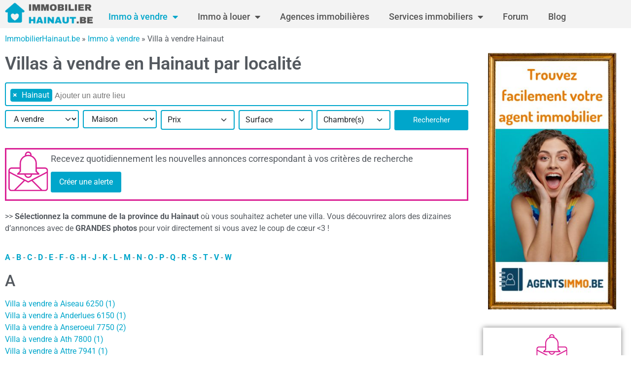

--- FILE ---
content_type: text/html; charset=UTF-8
request_url: https://www.immobilierhainaut.be/immo-a-vendre/villa/province-hainaut/
body_size: 26610
content:
<!doctype html>
<html lang="fr-BE">
<head>
	<meta charset="UTF-8">
	<meta name="viewport" content="width=device-width, initial-scale=1">
	<link rel="profile" href="https://gmpg.org/xfn/11">
	<meta name='robots' content='index, follow, max-image-preview:large, max-snippet:-1, max-video-preview:-1' />

	<!-- This site is optimized with the Yoast SEO Premium plugin v21.3 (Yoast SEO v26.8) - https://yoast.com/product/yoast-seo-premium-wordpress/ -->
	<title>Villa à vendre en Hainaut - ImmobilierHainaut.be</title>
	<meta name="description" content="Vous cherchez une villa à vendre en Hainaut? Sélectionnez la commune de votre choix et consultez les annonces" />
	<link rel="canonical" href="https://www.immobilierhainaut.be/immo-a-vendre/villa/province-hainaut/" />
	<meta property="og:locale" content="fr_FR" />
	<meta property="og:type" content="article" />
	<meta property="og:title" content="Villa à vendre en Hainaut - ImmobilierHainaut.be" />
	<meta property="og:url" content="https://www.immobilierhainaut.be/immo-a-vendre/villa/province-hainaut/" />
	<meta property="og:site_name" content="ImmobilierHainaut.be" />
	<meta name="twitter:card" content="summary_large_image" />
	<meta name="twitter:label1" content="Durée de lecture estimée" />
	<meta name="twitter:data1" content="1 minute" />
	<script type="application/ld+json" class="yoast-schema-graph">{"@context":"https://schema.org","@graph":[{"@type":"WebPage","@id":"https://www.immobilierhainaut.be/immo-a-louer/lr/","url":"https://www.immobilierhainaut.be/immo-a-louer/lr/","name":"Villa à vendre en Hainaut - ImmobilierHainaut.be - ImmobilierHainaut.be","isPartOf":{"@id":"https://www.immobilierhainaut.be/#website"},"datePublished":"-0001-11-30T00:00:00+00:00","breadcrumb":{"@id":"https://www.immobilierhainaut.be/immo-a-louer/lr/#breadcrumb"},"inLanguage":"fr-FR","potentialAction":[{"@type":"ReadAction","target":["https://www.immobilierhainaut.be/immo-a-louer/lr/"]}]},{"@type":"BreadcrumbList","@id":"https://www.immobilierhainaut.be/immo-a-louer/lr/#breadcrumb","itemListElement":[{"@type":"ListItem","position":1,"name":"ImmobilierHainaut.be","item":"https://www.immobilierhainaut.be"},{"@type":"ListItem","position":2,"name":"Immo à vendre","item":"https://www.immobilierhainaut.be/immo-a-vendre/"},{"@type":"ListItem","position":3,"name":"Villa à vendre Hainaut"}]},{"@type":"WebSite","@id":"https://www.immobilierhainaut.be/#website","url":"https://www.immobilierhainaut.be/","name":"ImmobilierHainaut.be","description":"Immobilier Hainaut","publisher":{"@id":"https://www.immobilierhainaut.be/#organization"},"potentialAction":[{"@type":"SearchAction","target":{"@type":"EntryPoint","urlTemplate":"https://www.immobilierhainaut.be/?s={search_term_string}"},"query-input":{"@type":"PropertyValueSpecification","valueRequired":true,"valueName":"search_term_string"}}],"inLanguage":"fr-FR"},{"@type":"Organization","@id":"https://www.immobilierhainaut.be/#organization","name":"ImmobilierHainaut.be","url":"https://www.immobilierhainaut.be/","logo":{"@type":"ImageObject","inLanguage":"fr-FR","@id":"https://www.immobilierhainaut.be/#/schema/logo/image/","url":"https://www.immobilierhainaut.be/wp-content/uploads/sites/6/2021/12/cropped-Logo-ImmobilierHainaut-plus-fin.png","contentUrl":"https://www.immobilierhainaut.be/wp-content/uploads/sites/6/2021/12/cropped-Logo-ImmobilierHainaut-plus-fin.png","width":250,"height":71,"caption":"ImmobilierHainaut.be"},"image":{"@id":"https://www.immobilierhainaut.be/#/schema/logo/image/"}}]}</script>
	<!-- / Yoast SEO Premium plugin. -->


<link rel="alternate" type="application/rss+xml" title="ImmobilierHainaut.be &raquo; Flux" href="https://www.immobilierhainaut.be/feed/" />
<link rel="alternate" type="application/rss+xml" title="ImmobilierHainaut.be &raquo; Flux des commentaires" href="https://www.immobilierhainaut.be/comments/feed/" />
<link rel="alternate" title="oEmbed (JSON)" type="application/json+oembed" href="https://www.immobilierhainaut.be/wp-json/oembed/1.0/embed?url=https%3A%2F%2Fwww.immobilierhainaut.be%2Fimmo-a-vendre%2Flr%2F" />
<link rel="alternate" title="oEmbed (XML)" type="text/xml+oembed" href="https://www.immobilierhainaut.be/wp-json/oembed/1.0/embed?url=https%3A%2F%2Fwww.immobilierhainaut.be%2Fimmo-a-vendre%2Flr%2F&#038;format=xml" />
<style id='wp-img-auto-sizes-contain-inline-css'>
img:is([sizes=auto i],[sizes^="auto," i]){contain-intrinsic-size:3000px 1500px}
/*# sourceURL=wp-img-auto-sizes-contain-inline-css */
</style>
<link rel='stylesheet' id='formidable-css' href='https://www.immobilierhainaut.be/wp-content/plugins/formidable/css/formidableforms6.css?ver=1191005' media='all' />
<style id='wp-emoji-styles-inline-css'>

	img.wp-smiley, img.emoji {
		display: inline !important;
		border: none !important;
		box-shadow: none !important;
		height: 1em !important;
		width: 1em !important;
		margin: 0 0.07em !important;
		vertical-align: -0.1em !important;
		background: none !important;
		padding: 0 !important;
	}
/*# sourceURL=wp-emoji-styles-inline-css */
</style>
<style id='global-styles-inline-css'>
:root{--wp--preset--aspect-ratio--square: 1;--wp--preset--aspect-ratio--4-3: 4/3;--wp--preset--aspect-ratio--3-4: 3/4;--wp--preset--aspect-ratio--3-2: 3/2;--wp--preset--aspect-ratio--2-3: 2/3;--wp--preset--aspect-ratio--16-9: 16/9;--wp--preset--aspect-ratio--9-16: 9/16;--wp--preset--color--black: #000000;--wp--preset--color--cyan-bluish-gray: #abb8c3;--wp--preset--color--white: #ffffff;--wp--preset--color--pale-pink: #f78da7;--wp--preset--color--vivid-red: #cf2e2e;--wp--preset--color--luminous-vivid-orange: #ff6900;--wp--preset--color--luminous-vivid-amber: #fcb900;--wp--preset--color--light-green-cyan: #7bdcb5;--wp--preset--color--vivid-green-cyan: #00d084;--wp--preset--color--pale-cyan-blue: #8ed1fc;--wp--preset--color--vivid-cyan-blue: #0693e3;--wp--preset--color--vivid-purple: #9b51e0;--wp--preset--gradient--vivid-cyan-blue-to-vivid-purple: linear-gradient(135deg,rgb(6,147,227) 0%,rgb(155,81,224) 100%);--wp--preset--gradient--light-green-cyan-to-vivid-green-cyan: linear-gradient(135deg,rgb(122,220,180) 0%,rgb(0,208,130) 100%);--wp--preset--gradient--luminous-vivid-amber-to-luminous-vivid-orange: linear-gradient(135deg,rgb(252,185,0) 0%,rgb(255,105,0) 100%);--wp--preset--gradient--luminous-vivid-orange-to-vivid-red: linear-gradient(135deg,rgb(255,105,0) 0%,rgb(207,46,46) 100%);--wp--preset--gradient--very-light-gray-to-cyan-bluish-gray: linear-gradient(135deg,rgb(238,238,238) 0%,rgb(169,184,195) 100%);--wp--preset--gradient--cool-to-warm-spectrum: linear-gradient(135deg,rgb(74,234,220) 0%,rgb(151,120,209) 20%,rgb(207,42,186) 40%,rgb(238,44,130) 60%,rgb(251,105,98) 80%,rgb(254,248,76) 100%);--wp--preset--gradient--blush-light-purple: linear-gradient(135deg,rgb(255,206,236) 0%,rgb(152,150,240) 100%);--wp--preset--gradient--blush-bordeaux: linear-gradient(135deg,rgb(254,205,165) 0%,rgb(254,45,45) 50%,rgb(107,0,62) 100%);--wp--preset--gradient--luminous-dusk: linear-gradient(135deg,rgb(255,203,112) 0%,rgb(199,81,192) 50%,rgb(65,88,208) 100%);--wp--preset--gradient--pale-ocean: linear-gradient(135deg,rgb(255,245,203) 0%,rgb(182,227,212) 50%,rgb(51,167,181) 100%);--wp--preset--gradient--electric-grass: linear-gradient(135deg,rgb(202,248,128) 0%,rgb(113,206,126) 100%);--wp--preset--gradient--midnight: linear-gradient(135deg,rgb(2,3,129) 0%,rgb(40,116,252) 100%);--wp--preset--font-size--small: 13px;--wp--preset--font-size--medium: 20px;--wp--preset--font-size--large: 36px;--wp--preset--font-size--x-large: 42px;--wp--preset--spacing--20: 0.44rem;--wp--preset--spacing--30: 0.67rem;--wp--preset--spacing--40: 1rem;--wp--preset--spacing--50: 1.5rem;--wp--preset--spacing--60: 2.25rem;--wp--preset--spacing--70: 3.38rem;--wp--preset--spacing--80: 5.06rem;--wp--preset--shadow--natural: 6px 6px 9px rgba(0, 0, 0, 0.2);--wp--preset--shadow--deep: 12px 12px 50px rgba(0, 0, 0, 0.4);--wp--preset--shadow--sharp: 6px 6px 0px rgba(0, 0, 0, 0.2);--wp--preset--shadow--outlined: 6px 6px 0px -3px rgb(255, 255, 255), 6px 6px rgb(0, 0, 0);--wp--preset--shadow--crisp: 6px 6px 0px rgb(0, 0, 0);}:root { --wp--style--global--content-size: 800px;--wp--style--global--wide-size: 1200px; }:where(body) { margin: 0; }.wp-site-blocks > .alignleft { float: left; margin-right: 2em; }.wp-site-blocks > .alignright { float: right; margin-left: 2em; }.wp-site-blocks > .aligncenter { justify-content: center; margin-left: auto; margin-right: auto; }:where(.wp-site-blocks) > * { margin-block-start: 24px; margin-block-end: 0; }:where(.wp-site-blocks) > :first-child { margin-block-start: 0; }:where(.wp-site-blocks) > :last-child { margin-block-end: 0; }:root { --wp--style--block-gap: 24px; }:root :where(.is-layout-flow) > :first-child{margin-block-start: 0;}:root :where(.is-layout-flow) > :last-child{margin-block-end: 0;}:root :where(.is-layout-flow) > *{margin-block-start: 24px;margin-block-end: 0;}:root :where(.is-layout-constrained) > :first-child{margin-block-start: 0;}:root :where(.is-layout-constrained) > :last-child{margin-block-end: 0;}:root :where(.is-layout-constrained) > *{margin-block-start: 24px;margin-block-end: 0;}:root :where(.is-layout-flex){gap: 24px;}:root :where(.is-layout-grid){gap: 24px;}.is-layout-flow > .alignleft{float: left;margin-inline-start: 0;margin-inline-end: 2em;}.is-layout-flow > .alignright{float: right;margin-inline-start: 2em;margin-inline-end: 0;}.is-layout-flow > .aligncenter{margin-left: auto !important;margin-right: auto !important;}.is-layout-constrained > .alignleft{float: left;margin-inline-start: 0;margin-inline-end: 2em;}.is-layout-constrained > .alignright{float: right;margin-inline-start: 2em;margin-inline-end: 0;}.is-layout-constrained > .aligncenter{margin-left: auto !important;margin-right: auto !important;}.is-layout-constrained > :where(:not(.alignleft):not(.alignright):not(.alignfull)){max-width: var(--wp--style--global--content-size);margin-left: auto !important;margin-right: auto !important;}.is-layout-constrained > .alignwide{max-width: var(--wp--style--global--wide-size);}body .is-layout-flex{display: flex;}.is-layout-flex{flex-wrap: wrap;align-items: center;}.is-layout-flex > :is(*, div){margin: 0;}body .is-layout-grid{display: grid;}.is-layout-grid > :is(*, div){margin: 0;}body{padding-top: 0px;padding-right: 0px;padding-bottom: 0px;padding-left: 0px;}a:where(:not(.wp-element-button)){text-decoration: underline;}:root :where(.wp-element-button, .wp-block-button__link){background-color: #32373c;border-width: 0;color: #fff;font-family: inherit;font-size: inherit;font-style: inherit;font-weight: inherit;letter-spacing: inherit;line-height: inherit;padding-top: calc(0.667em + 2px);padding-right: calc(1.333em + 2px);padding-bottom: calc(0.667em + 2px);padding-left: calc(1.333em + 2px);text-decoration: none;text-transform: inherit;}.has-black-color{color: var(--wp--preset--color--black) !important;}.has-cyan-bluish-gray-color{color: var(--wp--preset--color--cyan-bluish-gray) !important;}.has-white-color{color: var(--wp--preset--color--white) !important;}.has-pale-pink-color{color: var(--wp--preset--color--pale-pink) !important;}.has-vivid-red-color{color: var(--wp--preset--color--vivid-red) !important;}.has-luminous-vivid-orange-color{color: var(--wp--preset--color--luminous-vivid-orange) !important;}.has-luminous-vivid-amber-color{color: var(--wp--preset--color--luminous-vivid-amber) !important;}.has-light-green-cyan-color{color: var(--wp--preset--color--light-green-cyan) !important;}.has-vivid-green-cyan-color{color: var(--wp--preset--color--vivid-green-cyan) !important;}.has-pale-cyan-blue-color{color: var(--wp--preset--color--pale-cyan-blue) !important;}.has-vivid-cyan-blue-color{color: var(--wp--preset--color--vivid-cyan-blue) !important;}.has-vivid-purple-color{color: var(--wp--preset--color--vivid-purple) !important;}.has-black-background-color{background-color: var(--wp--preset--color--black) !important;}.has-cyan-bluish-gray-background-color{background-color: var(--wp--preset--color--cyan-bluish-gray) !important;}.has-white-background-color{background-color: var(--wp--preset--color--white) !important;}.has-pale-pink-background-color{background-color: var(--wp--preset--color--pale-pink) !important;}.has-vivid-red-background-color{background-color: var(--wp--preset--color--vivid-red) !important;}.has-luminous-vivid-orange-background-color{background-color: var(--wp--preset--color--luminous-vivid-orange) !important;}.has-luminous-vivid-amber-background-color{background-color: var(--wp--preset--color--luminous-vivid-amber) !important;}.has-light-green-cyan-background-color{background-color: var(--wp--preset--color--light-green-cyan) !important;}.has-vivid-green-cyan-background-color{background-color: var(--wp--preset--color--vivid-green-cyan) !important;}.has-pale-cyan-blue-background-color{background-color: var(--wp--preset--color--pale-cyan-blue) !important;}.has-vivid-cyan-blue-background-color{background-color: var(--wp--preset--color--vivid-cyan-blue) !important;}.has-vivid-purple-background-color{background-color: var(--wp--preset--color--vivid-purple) !important;}.has-black-border-color{border-color: var(--wp--preset--color--black) !important;}.has-cyan-bluish-gray-border-color{border-color: var(--wp--preset--color--cyan-bluish-gray) !important;}.has-white-border-color{border-color: var(--wp--preset--color--white) !important;}.has-pale-pink-border-color{border-color: var(--wp--preset--color--pale-pink) !important;}.has-vivid-red-border-color{border-color: var(--wp--preset--color--vivid-red) !important;}.has-luminous-vivid-orange-border-color{border-color: var(--wp--preset--color--luminous-vivid-orange) !important;}.has-luminous-vivid-amber-border-color{border-color: var(--wp--preset--color--luminous-vivid-amber) !important;}.has-light-green-cyan-border-color{border-color: var(--wp--preset--color--light-green-cyan) !important;}.has-vivid-green-cyan-border-color{border-color: var(--wp--preset--color--vivid-green-cyan) !important;}.has-pale-cyan-blue-border-color{border-color: var(--wp--preset--color--pale-cyan-blue) !important;}.has-vivid-cyan-blue-border-color{border-color: var(--wp--preset--color--vivid-cyan-blue) !important;}.has-vivid-purple-border-color{border-color: var(--wp--preset--color--vivid-purple) !important;}.has-vivid-cyan-blue-to-vivid-purple-gradient-background{background: var(--wp--preset--gradient--vivid-cyan-blue-to-vivid-purple) !important;}.has-light-green-cyan-to-vivid-green-cyan-gradient-background{background: var(--wp--preset--gradient--light-green-cyan-to-vivid-green-cyan) !important;}.has-luminous-vivid-amber-to-luminous-vivid-orange-gradient-background{background: var(--wp--preset--gradient--luminous-vivid-amber-to-luminous-vivid-orange) !important;}.has-luminous-vivid-orange-to-vivid-red-gradient-background{background: var(--wp--preset--gradient--luminous-vivid-orange-to-vivid-red) !important;}.has-very-light-gray-to-cyan-bluish-gray-gradient-background{background: var(--wp--preset--gradient--very-light-gray-to-cyan-bluish-gray) !important;}.has-cool-to-warm-spectrum-gradient-background{background: var(--wp--preset--gradient--cool-to-warm-spectrum) !important;}.has-blush-light-purple-gradient-background{background: var(--wp--preset--gradient--blush-light-purple) !important;}.has-blush-bordeaux-gradient-background{background: var(--wp--preset--gradient--blush-bordeaux) !important;}.has-luminous-dusk-gradient-background{background: var(--wp--preset--gradient--luminous-dusk) !important;}.has-pale-ocean-gradient-background{background: var(--wp--preset--gradient--pale-ocean) !important;}.has-electric-grass-gradient-background{background: var(--wp--preset--gradient--electric-grass) !important;}.has-midnight-gradient-background{background: var(--wp--preset--gradient--midnight) !important;}.has-small-font-size{font-size: var(--wp--preset--font-size--small) !important;}.has-medium-font-size{font-size: var(--wp--preset--font-size--medium) !important;}.has-large-font-size{font-size: var(--wp--preset--font-size--large) !important;}.has-x-large-font-size{font-size: var(--wp--preset--font-size--x-large) !important;}
:root :where(.wp-block-pullquote){font-size: 1.5em;line-height: 1.6;}
/*# sourceURL=global-styles-inline-css */
</style>
<link rel='stylesheet' id='hello-elementor-css' href='https://www.immobilierhainaut.be/wp-content/themes/hello-elementor/assets/css/reset.css?ver=3.4.6' media='all' />
<link rel='stylesheet' id='hello-elementor-theme-style-css' href='https://www.immobilierhainaut.be/wp-content/themes/hello-elementor/assets/css/theme.css?ver=3.4.6' media='all' />
<link rel='stylesheet' id='hello-elementor-header-footer-css' href='https://www.immobilierhainaut.be/wp-content/themes/hello-elementor/assets/css/header-footer.css?ver=3.4.6' media='all' />
<link rel='stylesheet' id='select2-css' href='https://www.immobilierhainaut.be/wp-content/themes/hello-elementor-immo-child/public/assets/vendor/select2/select2.min.css?ver=4.1.0' media='all' />
<link rel='stylesheet' id='dp-theme-css' href='https://www.immobilierhainaut.be/wp-content/themes/hello-elementor-immo-child/public/assets/css/app.min.css?ver=1.17.0' media='all' />
<link rel='stylesheet' id='elementor-frontend-css' href='https://www.immobilierhainaut.be/wp-content/plugins/elementor/assets/css/frontend.min.css?ver=3.34.2' media='all' />
<style id='elementor-frontend-inline-css'>
.elementor-kit-3{--e-global-color-primary:#00A6CB;--e-global-color-secondary:#54595F;--e-global-color-text:#7A7A7A;--e-global-color-accent:#545454;--e-global-color-313d0bb:#03045E;--e-global-color-8821f3a:#FF6600;--e-global-color-dccf398:#FFFFFF;--e-global-color-381f102:#F3F3F3;--e-global-color-90ef095:#00A6CB3B;--e-global-color-d0eed7b:#DA2195;--e-global-typography-primary-font-family:"Roboto";--e-global-typography-primary-font-weight:600;--e-global-typography-secondary-font-family:"Roboto Slab";--e-global-typography-secondary-font-weight:400;--e-global-typography-text-font-family:"Roboto";--e-global-typography-text-font-weight:400;--e-global-typography-accent-font-family:"Roboto";--e-global-typography-accent-font-weight:500;color:var( --e-global-color-secondary );}.elementor-kit-3 button,.elementor-kit-3 input[type="button"],.elementor-kit-3 input[type="submit"],.elementor-kit-3 .elementor-button{background-color:var( --e-global-color-primary );color:var( --e-global-color-dccf398 );border-style:solid;border-width:1px 1px 1px 1px;border-color:var( --e-global-color-primary );}.elementor-kit-3 button:hover,.elementor-kit-3 button:focus,.elementor-kit-3 input[type="button"]:hover,.elementor-kit-3 input[type="button"]:focus,.elementor-kit-3 input[type="submit"]:hover,.elementor-kit-3 input[type="submit"]:focus,.elementor-kit-3 .elementor-button:hover,.elementor-kit-3 .elementor-button:focus{background-color:var( --e-global-color-d0eed7b );color:var( --e-global-color-dccf398 );border-style:solid;border-width:1px 1px 1px 1px;border-color:var( --e-global-color-d0eed7b );}.elementor-kit-3 e-page-transition{background-color:#FFBC7D;}.elementor-kit-3 a{color:var( --e-global-color-primary );}.elementor-kit-3 a:hover{color:var( --e-global-color-d0eed7b );}.elementor-kit-3 h1{color:var( --e-global-color-secondary );font-size:36px;font-weight:500;}.elementor-kit-3 h2{color:var( --e-global-color-secondary );}.elementor-kit-3 h3{color:var( --e-global-color-secondary );font-size:22px;}.elementor-kit-3 h4{color:var( --e-global-color-secondary );font-size:20px;}.elementor-kit-3 h5{color:var( --e-global-color-secondary );}.elementor-kit-3 h6{color:var( --e-global-color-secondary );}.elementor-section.elementor-section-boxed > .elementor-container{max-width:1280px;}.e-con{--container-max-width:1280px;}.elementor-widget:not(:last-child){margin-block-end:20px;}.elementor-element{--widgets-spacing:20px 20px;--widgets-spacing-row:20px;--widgets-spacing-column:20px;}{}h1.entry-title{display:var(--page-title-display);}.site-header .site-branding{flex-direction:column;align-items:stretch;}.site-header{padding-inline-end:0px;padding-inline-start:0px;}.site-footer .site-branding{flex-direction:column;align-items:stretch;}@media(max-width:1024px){.elementor-section.elementor-section-boxed > .elementor-container{max-width:1024px;}.e-con{--container-max-width:1024px;}}@media(max-width:767px){.elementor-kit-3 h1{font-size:27px;}.elementor-kit-3 h2{font-size:24px;}.elementor-section.elementor-section-boxed > .elementor-container{max-width:767px;}.e-con{--container-max-width:767px;}}/* Start custom CSS */body[class*="elementor"] .text-primary {
    color: #00A6CB !important;
}
.elementor-button.reverse {
  color: #00A6CB !important;
  background-color: transparent !important;
  border: 1px solid #00A6CB !important;
}

.elementor-button.reverse:hover,
.elementor-button.reverse:focus {
  color: #DA2195 !important;
  border-color: #DA2195 !important;
}/* End custom CSS */
.elementor-widget-heading .elementor-heading-title{font-family:var( --e-global-typography-primary-font-family ), Sans-serif;font-weight:var( --e-global-typography-primary-font-weight );}.elementor-widget-icon-box .elementor-icon-box-title, .elementor-widget-icon-box .elementor-icon-box-title a{font-family:var( --e-global-typography-primary-font-family ), Sans-serif;font-weight:var( --e-global-typography-primary-font-weight );}.elementor-widget-icon-box .elementor-icon-box-description{font-family:var( --e-global-typography-text-font-family ), Sans-serif;font-weight:var( --e-global-typography-text-font-weight );}.elementor-50 .elementor-element.elementor-element-eefe9a4 > .elementor-widget-container{border-style:solid;border-color:var( --e-global-color-d0eed7b );}.elementor-50 .elementor-element.elementor-element-eefe9a4 .elementor-icon-box-wrapper{align-items:start;gap:18px;}.elementor-50 .elementor-element.elementor-element-eefe9a4 .elementor-icon{font-size:90px;}.elementor-50 .elementor-element.elementor-element-eefe9a4 .elementor-icon-box-title, .elementor-50 .elementor-element.elementor-element-eefe9a4 .elementor-icon-box-title a{font-family:"Roboto", Sans-serif;font-size:18px;font-weight:400;}.elementor-widget-text-editor{font-family:var( --e-global-typography-text-font-family ), Sans-serif;font-weight:var( --e-global-typography-text-font-weight );}.elementor-50 .elementor-element.elementor-element-cd8be7d > .elementor-widget-container{padding:10px 5px 10px 5px;box-shadow:0px 0px 10px 0px rgba(0,0,0,0.5);}.elementor-50 .elementor-element.elementor-element-cd8be7d .elementor-icon-box-wrapper{gap:15px;}.elementor-50 .elementor-element.elementor-element-cd8be7d .elementor-icon{font-size:70px;}.elementor-50 .elementor-element.elementor-element-cd8be7d .elementor-icon-box-title, .elementor-50 .elementor-element.elementor-element-cd8be7d .elementor-icon-box-title a{font-family:"Roboto", Sans-serif;font-size:16px;font-weight:400;}:root{--page-title-display:none;}@media(min-width:768px){.elementor-50 .elementor-element.elementor-element-4c412851{width:75%;}.elementor-50 .elementor-element.elementor-element-ebc5b54{width:25%;}}
.elementor-19 .elementor-element.elementor-element-69c94170:not(.elementor-motion-effects-element-type-background), .elementor-19 .elementor-element.elementor-element-69c94170 > .elementor-motion-effects-container > .elementor-motion-effects-layer{background-color:#F3F3F3;}.elementor-19 .elementor-element.elementor-element-69c94170{transition:background 0.3s, border 0.3s, border-radius 0.3s, box-shadow 0.3s;margin-top:0px;margin-bottom:0px;padding:0px 0px 0px 0px;}.elementor-19 .elementor-element.elementor-element-69c94170 > .elementor-background-overlay{transition:background 0.3s, border-radius 0.3s, opacity 0.3s;}.elementor-19 .elementor-element.elementor-element-4629f178.elementor-column > .elementor-widget-wrap{justify-content:flex-start;}.elementor-19 .elementor-element.elementor-element-4629f178 > .elementor-element-populated{margin:0px 0px 0px 0px;--e-column-margin-right:0px;--e-column-margin-left:0px;padding:0px 0px 0px 0px;}.elementor-widget-image .widget-image-caption{font-family:var( --e-global-typography-text-font-family ), Sans-serif;font-weight:var( --e-global-typography-text-font-weight );}.elementor-19 .elementor-element.elementor-element-6f9c9557{width:auto;max-width:auto;text-align:start;}.elementor-19 .elementor-element.elementor-element-6f9c9557 > .elementor-widget-container{margin:0px 0px 0px 0px;padding:0px 0px 0px 0px;}.elementor-19 .elementor-element.elementor-element-6f9c9557 img{width:200px;max-width:250%;}.elementor-widget-nav-menu .elementor-nav-menu .elementor-item{font-family:var( --e-global-typography-primary-font-family ), Sans-serif;font-weight:var( --e-global-typography-primary-font-weight );}.elementor-widget-nav-menu .elementor-nav-menu--dropdown .elementor-item, .elementor-widget-nav-menu .elementor-nav-menu--dropdown  .elementor-sub-item{font-family:var( --e-global-typography-accent-font-family ), Sans-serif;font-weight:var( --e-global-typography-accent-font-weight );}.elementor-19 .elementor-element.elementor-element-57bfcb76{width:auto;max-width:auto;align-self:flex-end;}.elementor-19 .elementor-element.elementor-element-57bfcb76 .elementor-menu-toggle{margin:0 auto;}.elementor-19 .elementor-element.elementor-element-57bfcb76 .elementor-nav-menu .elementor-item{font-family:"Roboto", Sans-serif;font-size:18px;font-weight:500;}.elementor-19 .elementor-element.elementor-element-57bfcb76 .elementor-nav-menu--main .elementor-item{color:var( --e-global-color-accent );fill:var( --e-global-color-accent );}.elementor-19 .elementor-element.elementor-element-57bfcb76 .elementor-nav-menu--main .elementor-item:hover,
					.elementor-19 .elementor-element.elementor-element-57bfcb76 .elementor-nav-menu--main .elementor-item.elementor-item-active,
					.elementor-19 .elementor-element.elementor-element-57bfcb76 .elementor-nav-menu--main .elementor-item.highlighted,
					.elementor-19 .elementor-element.elementor-element-57bfcb76 .elementor-nav-menu--main .elementor-item:focus{color:var( --e-global-color-primary );fill:var( --e-global-color-primary );}.elementor-19 .elementor-element.elementor-element-57bfcb76 .elementor-nav-menu--main:not(.e--pointer-framed) .elementor-item:before,
					.elementor-19 .elementor-element.elementor-element-57bfcb76 .elementor-nav-menu--main:not(.e--pointer-framed) .elementor-item:after{background-color:#00C2CB00;}.elementor-19 .elementor-element.elementor-element-57bfcb76 .e--pointer-framed .elementor-item:before,
					.elementor-19 .elementor-element.elementor-element-57bfcb76 .e--pointer-framed .elementor-item:after{border-color:#00C2CB00;}.elementor-19 .elementor-element.elementor-element-57bfcb76 .elementor-nav-menu--main .elementor-item.elementor-item-active{color:var( --e-global-color-primary );}.elementor-19 .elementor-element.elementor-element-57bfcb76 .elementor-nav-menu--main:not(.e--pointer-framed) .elementor-item.elementor-item-active:before,
					.elementor-19 .elementor-element.elementor-element-57bfcb76 .elementor-nav-menu--main:not(.e--pointer-framed) .elementor-item.elementor-item-active:after{background-color:#0000CC00;}.elementor-19 .elementor-element.elementor-element-57bfcb76 .e--pointer-framed .elementor-item.elementor-item-active:before,
					.elementor-19 .elementor-element.elementor-element-57bfcb76 .e--pointer-framed .elementor-item.elementor-item-active:after{border-color:#0000CC00;}.elementor-19 .elementor-element.elementor-element-57bfcb76 .e--pointer-framed .elementor-item:before{border-width:0px;}.elementor-19 .elementor-element.elementor-element-57bfcb76 .e--pointer-framed.e--animation-draw .elementor-item:before{border-width:0 0 0px 0px;}.elementor-19 .elementor-element.elementor-element-57bfcb76 .e--pointer-framed.e--animation-draw .elementor-item:after{border-width:0px 0px 0 0;}.elementor-19 .elementor-element.elementor-element-57bfcb76 .e--pointer-framed.e--animation-corners .elementor-item:before{border-width:0px 0 0 0px;}.elementor-19 .elementor-element.elementor-element-57bfcb76 .e--pointer-framed.e--animation-corners .elementor-item:after{border-width:0 0px 0px 0;}.elementor-19 .elementor-element.elementor-element-57bfcb76 .e--pointer-underline .elementor-item:after,
					 .elementor-19 .elementor-element.elementor-element-57bfcb76 .e--pointer-overline .elementor-item:before,
					 .elementor-19 .elementor-element.elementor-element-57bfcb76 .e--pointer-double-line .elementor-item:before,
					 .elementor-19 .elementor-element.elementor-element-57bfcb76 .e--pointer-double-line .elementor-item:after{height:0px;}.elementor-19 .elementor-element.elementor-element-57bfcb76 .elementor-nav-menu--dropdown a, .elementor-19 .elementor-element.elementor-element-57bfcb76 .elementor-menu-toggle{color:var( --e-global-color-accent );fill:var( --e-global-color-accent );}.elementor-19 .elementor-element.elementor-element-57bfcb76 .elementor-nav-menu--dropdown{background-color:var( --e-global-color-381f102 );}.elementor-19 .elementor-element.elementor-element-57bfcb76 .elementor-nav-menu--dropdown a:hover,
					.elementor-19 .elementor-element.elementor-element-57bfcb76 .elementor-nav-menu--dropdown a.elementor-item-active,
					.elementor-19 .elementor-element.elementor-element-57bfcb76 .elementor-nav-menu--dropdown a.highlighted,
					.elementor-19 .elementor-element.elementor-element-57bfcb76 .elementor-menu-toggle:hover{color:var( --e-global-color-dccf398 );}.elementor-19 .elementor-element.elementor-element-57bfcb76 .elementor-nav-menu--dropdown a:hover,
					.elementor-19 .elementor-element.elementor-element-57bfcb76 .elementor-nav-menu--dropdown a.elementor-item-active,
					.elementor-19 .elementor-element.elementor-element-57bfcb76 .elementor-nav-menu--dropdown a.highlighted{background-color:var( --e-global-color-primary );}.elementor-19 .elementor-element.elementor-element-57bfcb76 .elementor-nav-menu--dropdown a.elementor-item-active{color:var( --e-global-color-dccf398 );background-color:var( --e-global-color-primary );}.elementor-theme-builder-content-area{height:400px;}.elementor-location-header:before, .elementor-location-footer:before{content:"";display:table;clear:both;}@media(max-width:767px){.elementor-19 .elementor-element.elementor-element-6f9c9557{text-align:start;}.elementor-19 .elementor-element.elementor-element-6f9c9557 img{width:257px;max-width:100%;}.elementor-19 .elementor-element.elementor-element-57bfcb76{align-self:center;}}
.elementor-14 .elementor-element.elementor-element-d59243e{margin-top:15px;margin-bottom:15px;}.elementor-widget-text-editor{font-family:var( --e-global-typography-text-font-family ), Sans-serif;font-weight:var( --e-global-typography-text-font-weight );}.elementor-14 .elementor-element.elementor-element-feb492b{width:auto;max-width:auto;}.elementor-14 .elementor-element.elementor-element-feb492b > .elementor-widget-container{margin:10px 10px 0px 0px;}.elementor-14 .elementor-element.elementor-element-ead52b1{--alignment:left;width:auto;max-width:auto;--grid-side-margin:10px;--grid-column-gap:10px;--grid-row-gap:10px;--grid-bottom-margin:10px;--e-share-buttons-primary-color:var( --e-global-color-text );}.elementor-14 .elementor-element.elementor-element-ead52b1 .elementor-share-btn{border-width:1px;}.elementor-widget-divider .elementor-divider__text{font-family:var( --e-global-typography-secondary-font-family ), Sans-serif;font-weight:var( --e-global-typography-secondary-font-weight );}.elementor-14 .elementor-element.elementor-element-41288bfd{--divider-border-style:solid;--divider-color:#000;--divider-border-width:1px;}.elementor-14 .elementor-element.elementor-element-41288bfd .elementor-divider-separator{width:100%;}.elementor-14 .elementor-element.elementor-element-41288bfd .elementor-divider{padding-block-start:15px;padding-block-end:15px;}.elementor-14 .elementor-element.elementor-element-a1c89fc > .elementor-widget-container{margin:0px 0px 0px 0px;}.elementor-14 .elementor-element.elementor-element-2c942c38:not(.elementor-motion-effects-element-type-background), .elementor-14 .elementor-element.elementor-element-2c942c38 > .elementor-motion-effects-container > .elementor-motion-effects-layer{background-color:transparent;background-image:linear-gradient(220deg, var( --e-global-color-381f102 ) 38%, var( --e-global-color-accent ) 63%);}.elementor-14 .elementor-element.elementor-element-2c942c38{transition:background 0.3s, border 0.3s, border-radius 0.3s, box-shadow 0.3s;margin-top:25px;margin-bottom:0px;}.elementor-14 .elementor-element.elementor-element-2c942c38 > .elementor-background-overlay{transition:background 0.3s, border-radius 0.3s, opacity 0.3s;}.elementor-14 .elementor-element.elementor-element-712fd0f4:not(.elementor-motion-effects-element-type-background) > .elementor-widget-wrap, .elementor-14 .elementor-element.elementor-element-712fd0f4 > .elementor-widget-wrap > .elementor-motion-effects-container > .elementor-motion-effects-layer{background-color:var( --e-global-color-accent );}.elementor-bc-flex-widget .elementor-14 .elementor-element.elementor-element-712fd0f4.elementor-column .elementor-widget-wrap{align-items:center;}.elementor-14 .elementor-element.elementor-element-712fd0f4.elementor-column.elementor-element[data-element_type="column"] > .elementor-widget-wrap.elementor-element-populated{align-content:center;align-items:center;}.elementor-14 .elementor-element.elementor-element-712fd0f4 > .elementor-element-populated{transition:background 0.3s, border 0.3s, border-radius 0.3s, box-shadow 0.3s;}.elementor-14 .elementor-element.elementor-element-712fd0f4 > .elementor-element-populated > .elementor-background-overlay{transition:background 0.3s, border-radius 0.3s, opacity 0.3s;}.elementor-14 .elementor-element.elementor-element-a61b827{margin-top:15px;margin-bottom:15px;}.elementor-widget-heading .elementor-heading-title{font-family:var( --e-global-typography-primary-font-family ), Sans-serif;font-weight:var( --e-global-typography-primary-font-weight );}.elementor-14 .elementor-element.elementor-element-6d8a557 .elementor-heading-title{font-family:"Roboto", Sans-serif;font-size:50px;font-weight:700;color:var( --e-global-color-dccf398 );}.elementor-widget-icon-list .elementor-icon-list-item > .elementor-icon-list-text, .elementor-widget-icon-list .elementor-icon-list-item > a{font-family:var( --e-global-typography-text-font-family ), Sans-serif;font-weight:var( --e-global-typography-text-font-weight );}.elementor-14 .elementor-element.elementor-element-77514d48 > .elementor-widget-container{margin:-21px 0px 0px 0px;}.elementor-14 .elementor-element.elementor-element-77514d48 .elementor-icon-list-icon i{color:var( --e-global-color-dccf398 );transition:color 0.3s;}.elementor-14 .elementor-element.elementor-element-77514d48 .elementor-icon-list-icon svg{fill:var( --e-global-color-dccf398 );transition:fill 0.3s;}.elementor-14 .elementor-element.elementor-element-77514d48{--e-icon-list-icon-size:14px;--icon-vertical-offset:0px;}.elementor-14 .elementor-element.elementor-element-77514d48 .elementor-icon-list-text{color:var( --e-global-color-dccf398 );transition:color 0.3s;}.elementor-14 .elementor-element.elementor-element-79551aa4:not(.elementor-motion-effects-element-type-background) > .elementor-widget-wrap, .elementor-14 .elementor-element.elementor-element-79551aa4 > .elementor-widget-wrap > .elementor-motion-effects-container > .elementor-motion-effects-layer{background-color:var( --e-global-color-381f102 );}.elementor-14 .elementor-element.elementor-element-79551aa4 > .elementor-element-populated{transition:background 0.3s, border 0.3s, border-radius 0.3s, box-shadow 0.3s;}.elementor-14 .elementor-element.elementor-element-79551aa4 > .elementor-element-populated > .elementor-background-overlay{transition:background 0.3s, border-radius 0.3s, opacity 0.3s;}.elementor-widget-image .widget-image-caption{font-family:var( --e-global-typography-text-font-family ), Sans-serif;font-weight:var( --e-global-typography-text-font-weight );}.elementor-14 .elementor-element.elementor-element-1e07c194 > .elementor-widget-container{margin:060px 0px 0px 0px;}.elementor-14 .elementor-element.elementor-element-717cc0c{text-align:center;font-family:"Roboto", Sans-serif;font-size:16px;font-weight:400;}.elementor-theme-builder-content-area{height:400px;}.elementor-location-header:before, .elementor-location-footer:before{content:"";display:table;clear:both;}@media(min-width:768px){.elementor-14 .elementor-element.elementor-element-712fd0f4{width:65.547%;}.elementor-14 .elementor-element.elementor-element-79551aa4{width:34.22%;}}@media(max-width:1024px){ .elementor-14 .elementor-element.elementor-element-ead52b1{--grid-side-margin:10px;--grid-column-gap:10px;--grid-row-gap:10px;--grid-bottom-margin:10px;}}@media(max-width:767px){ .elementor-14 .elementor-element.elementor-element-ead52b1{--grid-side-margin:10px;--grid-column-gap:10px;--grid-row-gap:10px;--grid-bottom-margin:10px;}.elementor-14 .elementor-element.elementor-element-6d8a557 .elementor-heading-title{font-size:30px;}}
/*# sourceURL=elementor-frontend-inline-css */
</style>
<link rel='stylesheet' id='widget-image-css' href='https://www.immobilierhainaut.be/wp-content/plugins/elementor/assets/css/widget-image.min.css?ver=3.34.2' media='all' />
<link rel='stylesheet' id='widget-nav-menu-css' href='https://www.immobilierhainaut.be/wp-content/plugins/elementor-pro/assets/css/widget-nav-menu.min.css?ver=3.28.3' media='all' />
<link rel='stylesheet' id='widget-share-buttons-css' href='https://www.immobilierhainaut.be/wp-content/plugins/elementor-pro/assets/css/widget-share-buttons.min.css?ver=3.28.3' media='all' />
<link rel='stylesheet' id='e-apple-webkit-css' href='https://www.immobilierhainaut.be/wp-content/plugins/elementor/assets/css/conditionals/apple-webkit.min.css?ver=3.34.2' media='all' />
<link rel='stylesheet' id='elementor-icons-shared-0-css' href='https://www.immobilierhainaut.be/wp-content/plugins/elementor/assets/lib/font-awesome/css/fontawesome.min.css?ver=5.15.3' media='all' />
<link rel='stylesheet' id='elementor-icons-fa-solid-css' href='https://www.immobilierhainaut.be/wp-content/plugins/elementor/assets/lib/font-awesome/css/solid.min.css?ver=5.15.3' media='all' />
<link rel='stylesheet' id='elementor-icons-fa-brands-css' href='https://www.immobilierhainaut.be/wp-content/plugins/elementor/assets/lib/font-awesome/css/brands.min.css?ver=5.15.3' media='all' />
<link rel='stylesheet' id='widget-divider-css' href='https://www.immobilierhainaut.be/wp-content/plugins/elementor/assets/css/widget-divider.min.css?ver=3.34.2' media='all' />
<link rel='stylesheet' id='widget-heading-css' href='https://www.immobilierhainaut.be/wp-content/plugins/elementor/assets/css/widget-heading.min.css?ver=3.34.2' media='all' />
<link rel='stylesheet' id='widget-icon-list-css' href='https://www.immobilierhainaut.be/wp-content/plugins/elementor/assets/css/widget-icon-list.min.css?ver=3.34.2' media='all' />
<link rel='stylesheet' id='elementor-icons-css' href='https://www.immobilierhainaut.be/wp-content/plugins/elementor/assets/lib/eicons/css/elementor-icons.min.css?ver=5.46.0' media='all' />
<link rel='stylesheet' id='font-awesome-5-all-css' href='https://www.immobilierhainaut.be/wp-content/plugins/elementor/assets/lib/font-awesome/css/all.min.css?ver=3.34.2' media='all' />
<link rel='stylesheet' id='font-awesome-4-shim-css' href='https://www.immobilierhainaut.be/wp-content/plugins/elementor/assets/lib/font-awesome/css/v4-shims.min.css?ver=3.34.2' media='all' />
<link rel='stylesheet' id='widget-icon-box-css' href='https://www.immobilierhainaut.be/wp-content/plugins/elementor/assets/css/widget-icon-box.min.css?ver=3.34.2' media='all' />
<link rel='stylesheet' id='e-sticky-css' href='https://www.immobilierhainaut.be/wp-content/plugins/elementor-pro/assets/css/modules/sticky.min.css?ver=3.28.3' media='all' />
<link rel='stylesheet' id='elementor-gf-local-roboto-css' href='https://www.immobilierhainaut.be/wp-content/uploads/sites/6/elementor/google-fonts/css/roboto.css?ver=1742261700' media='all' />
<link rel='stylesheet' id='elementor-gf-local-robotoslab-css' href='https://www.immobilierhainaut.be/wp-content/uploads/sites/6/elementor/google-fonts/css/robotoslab.css?ver=1742261703' media='all' />
<script src="https://www.immobilierhainaut.be/wp-includes/js/jquery/jquery.min.js?ver=3.7.1" id="jquery-core-js"></script>
<script src="https://www.immobilierhainaut.be/wp-includes/js/jquery/jquery-migrate.min.js?ver=3.4.1" id="jquery-migrate-js"></script>
<script src="https://www.immobilierhainaut.be/wp-content/plugins/elementor/assets/lib/font-awesome/js/v4-shims.min.js?ver=3.34.2" id="font-awesome-4-shim-js"></script>
<link rel="https://api.w.org/" href="https://www.immobilierhainaut.be/wp-json/" /><link rel="alternate" title="JSON" type="application/json" href="https://www.immobilierhainaut.be/wp-json/wp/v2/pages/56" /><link rel="EditURI" type="application/rsd+xml" title="RSD" href="https://www.immobilierhainaut.be/xmlrpc.php?rsd" />
<meta name="generator" content="WordPress 6.9" />
<script type="text/javascript">document.documentElement.className += " js";</script>
<meta name="generator" content="Elementor 3.34.2; features: additional_custom_breakpoints; settings: css_print_method-internal, google_font-enabled, font_display-auto">
			<style>
				.e-con.e-parent:nth-of-type(n+4):not(.e-lazyloaded):not(.e-no-lazyload),
				.e-con.e-parent:nth-of-type(n+4):not(.e-lazyloaded):not(.e-no-lazyload) * {
					background-image: none !important;
				}
				@media screen and (max-height: 1024px) {
					.e-con.e-parent:nth-of-type(n+3):not(.e-lazyloaded):not(.e-no-lazyload),
					.e-con.e-parent:nth-of-type(n+3):not(.e-lazyloaded):not(.e-no-lazyload) * {
						background-image: none !important;
					}
				}
				@media screen and (max-height: 640px) {
					.e-con.e-parent:nth-of-type(n+2):not(.e-lazyloaded):not(.e-no-lazyload),
					.e-con.e-parent:nth-of-type(n+2):not(.e-lazyloaded):not(.e-no-lazyload) * {
						background-image: none !important;
					}
				}
			</style>
			<link rel="icon" href="https://www.immobilierhainaut.be/wp-content/uploads/sites/6/2021/08/Favicon-Immo-150x150.png" sizes="32x32" />
<link rel="icon" href="https://www.immobilierhainaut.be/wp-content/uploads/sites/6/2021/08/Favicon-Immo.png" sizes="192x192" />
<link rel="apple-touch-icon" href="https://www.immobilierhainaut.be/wp-content/uploads/sites/6/2021/08/Favicon-Immo.png" />
<meta name="msapplication-TileImage" content="https://www.immobilierhainaut.be/wp-content/uploads/sites/6/2021/08/Favicon-Immo.png" />
<script async src="https://pagead2.googlesyndication.com/pagead/js/adsbygoogle.js?client=ca-pub-8874283036850203"
     crossorigin="anonymous"></script><svg aria-hidden="true" style="position: absolute; width: 0; height: 0; overflow: hidden;" version="1.1" xmlns="http://www.w3.org/2000/svg" xmlns:xlink="http://www.w3.org/1999/xlink">
<defs>
<symbol id="star" viewBox="0 0 24 24">
<path d="M12 17.25l-6.188 3.75 1.641-7.031-5.438-4.734 7.172-0.609 2.813-6.609 2.813 6.609 7.172 0.609-5.438 4.734 1.641 7.031z"></path>
</symbol>
<symbol id="star_half" viewBox="0 0 24 24">
<path d="M12 15.422l3.75 2.25-0.984-4.266 3.328-2.906-4.406-0.375-1.688-4.031v9.328zM21.984 9.234l-5.438 4.734 1.641 7.031-6.188-3.75-6.188 3.75 1.641-7.031-5.438-4.734 7.172-0.609 2.813-6.609 2.813 6.609z"></path>
</symbol>
<symbol id="star_outline" viewBox="0 0 24 24">
<path d="M12 15.422l3.75 2.25-0.984-4.266 3.328-2.906-4.406-0.375-1.688-4.031-1.688 4.031-4.406 0.375 3.328 2.906-0.984 4.266zM21.984 9.234l-5.438 4.734 1.641 7.031-6.188-3.75-6.188 3.75 1.641-7.031-5.438-4.734 7.172-0.609 2.813-6.609 2.813 6.609z"></path>
</symbol>
<symbol id="person" viewBox="0 0 24 24">
<path d="M12 14.016q2.531 0 5.273 1.102t2.742 2.883v2.016h-16.031v-2.016q0-1.781 2.742-2.883t5.273-1.102zM12 12q-1.641 0-2.813-1.172t-1.172-2.813 1.172-2.836 2.813-1.195 2.813 1.195 1.172 2.836-1.172 2.813-2.813 1.172z"></path>
</symbol>
<symbol id="tune" viewBox="0 0 24 24">
<path d="M15 9v-6h2.016v2.016h3.984v1.969h-3.984v2.016h-2.016zM21 12.984h-9.984v-1.969h9.984v1.969zM6.984 9h2.016v6h-2.016v-2.016h-3.984v-1.969h3.984v-2.016zM12.984 21h-1.969v-6h1.969v2.016h8.016v1.969h-8.016v2.016zM3 5.016h9.984v1.969h-9.984v-1.969zM3 17.016h6v1.969h-6v-1.969z"></path>
</symbol>
<symbol id="sort" viewBox="0 0 24 24">
<path d="M3 12.984v-1.969h12v1.969h-12zM3 6h18v2.016h-18v-2.016zM3 18v-2.016h6v2.016h-6z"></path>
</symbol>
<symbol id="notifications" viewBox="0 0 24 24">
<path d="M18 15.984l2.016 2.016v0.984h-16.031v-0.984l2.016-2.016v-4.969q0-2.344 1.195-4.078t3.305-2.25v-0.703q0-0.609 0.422-1.055t1.078-0.445 1.078 0.445 0.422 1.055v0.703q2.109 0.516 3.305 2.25t1.195 4.078v4.969zM12 21.984q-0.844 0-1.43-0.563t-0.586-1.406h4.031q0 0.797-0.609 1.383t-1.406 0.586z"></path>
</symbol>
</defs>
</svg>
<!-- noptimize -->
<script type="text/javascript">
	(function (i, s, o, g, r, a, m) {
		i['GoogleAnalyticsObject'] = r;
		i[r] = i[r] || function () {
				(i[r].q = i[r].q || []).push(arguments)
			}, i[r].l = 1 * new Date();
		a = s.createElement(o),
			m = s.getElementsByTagName(o)[0];
		a.async = 1;
		a.src = g;
		m.parentNode.insertBefore(a, m)
	})(window, document, 'script', '//www.google-analytics.com/analytics.js', '__gaTracker');

	__gaTracker('create', 'UA-120139-1', 'auto');
	__gaTracker('set', 'forceSSL', true);
		__gaTracker('send', 'pageview');
	</script>
<!-- /noptimize --></head>
<body class="wp-singular page-template-default page page-id-56 page-parent wp-custom-logo wp-embed-responsive wp-theme-hello-elementor wp-child-theme-hello-elementor-immo-child hello-elementor-default elementor-default elementor-kit-3 elementor-page elementor-page-50">


<a class="skip-link screen-reader-text" href="#content">Aller au contenu</a>

		<div data-elementor-type="header" data-elementor-id="19" class="elementor elementor-19 elementor-location-header" data-elementor-post-type="elementor_library">
					<section class="elementor-section elementor-top-section elementor-element elementor-element-69c94170 elementor-section-boxed elementor-section-height-default elementor-section-height-default" data-id="69c94170" data-element_type="section" data-settings="{&quot;background_background&quot;:&quot;classic&quot;}">
						<div class="elementor-container elementor-column-gap-default">
					<div class="elementor-column elementor-col-100 elementor-top-column elementor-element elementor-element-4629f178" data-id="4629f178" data-element_type="column">
			<div class="elementor-widget-wrap elementor-element-populated">
						<div class="elementor-element elementor-element-6f9c9557 elementor-widget__width-auto elementor-widget elementor-widget-image" data-id="6f9c9557" data-element_type="widget" data-widget_type="image.default">
				<div class="elementor-widget-container">
																<a href="/">
							<img width="250" height="71" src="https://www.immobilierhainaut.be/wp-content/uploads/sites/6/2021/12/cropped-Logo-ImmobilierHainaut-plus-fin.png" class="attachment-full size-full wp-image-393" alt="" />								</a>
															</div>
				</div>
				<div class="elementor-element elementor-element-57bfcb76 elementor-nav-menu__text-align-center elementor-widget__width-auto elementor-nav-menu__align-justify elementor-nav-menu--stretch elementor-nav-menu--dropdown-tablet elementor-nav-menu--toggle elementor-nav-menu--burger elementor-widget elementor-widget-nav-menu" data-id="57bfcb76" data-element_type="widget" data-settings="{&quot;full_width&quot;:&quot;stretch&quot;,&quot;layout&quot;:&quot;horizontal&quot;,&quot;submenu_icon&quot;:{&quot;value&quot;:&quot;&lt;i class=\&quot;fas fa-caret-down\&quot;&gt;&lt;\/i&gt;&quot;,&quot;library&quot;:&quot;fa-solid&quot;},&quot;toggle&quot;:&quot;burger&quot;}" data-widget_type="nav-menu.default">
				<div class="elementor-widget-container">
								<nav aria-label="Menu" class="elementor-nav-menu--main elementor-nav-menu__container elementor-nav-menu--layout-horizontal e--pointer-underline e--animation-none">
				<ul id="menu-1-57bfcb76" class="elementor-nav-menu"><li class="menu-item menu-item-type-post_type menu-item-object-page current-menu-item page_item page-item-56 current_page_item menu-item-has-children menu-item-64"><a href="https://www.immobilierhainaut.be/immo-a-vendre/" aria-current="page" class="elementor-item elementor-item-active">Immo à vendre</a>
<ul class="sub-menu elementor-nav-menu--dropdown">
	<li class="menu-item menu-item-type-custom menu-item-object-custom menu-item-396"><a href="https://www.immobilierhainaut.be/immo-a-vendre/maison/province-hainaut/" class="elementor-sub-item">Maisons à vendre</a></li>
	<li class="menu-item menu-item-type-custom menu-item-object-custom menu-item-397"><a href="https://www.immobilierhainaut.be/immo-a-vendre/appartement/province-hainaut/" class="elementor-sub-item">Appartements à vendre</a></li>
	<li class="menu-item menu-item-type-custom menu-item-object-custom menu-item-398"><a href="https://www.immobilierhainaut.be/immo-a-vendre/terrain/province-hainaut/" class="elementor-sub-item">Terrains à vendre</a></li>
</ul>
</li>
<li class="menu-item menu-item-type-post_type menu-item-object-page menu-item-has-children menu-item-65"><a href="https://www.immobilierhainaut.be/immo-a-louer/" class="elementor-item">Immo à louer</a>
<ul class="sub-menu elementor-nav-menu--dropdown">
	<li class="menu-item menu-item-type-custom menu-item-object-custom menu-item-399"><a href="https://www.immobilierhainaut.be/immo-a-louer/maison/province-hainaut/" class="elementor-sub-item">Maisons à louer</a></li>
	<li class="menu-item menu-item-type-custom menu-item-object-custom menu-item-400"><a href="https://www.immobilierhainaut.be/immo-a-louer/appartement/province-hainaut/" class="elementor-sub-item">Appartements à louer</a></li>
</ul>
</li>
<li class="menu-item menu-item-type-post_type menu-item-object-page menu-item-66"><a href="https://www.immobilierhainaut.be/agences-immobilieres/" class="elementor-item">Agences immobilières</a></li>
<li class="menu-item menu-item-type-post_type menu-item-object-page menu-item-has-children menu-item-865"><a href="https://www.immobilierhainaut.be/services-immobiliers-hainaut/" class="elementor-item">Services immobiliers</a>
<ul class="sub-menu elementor-nav-menu--dropdown">
	<li class="menu-item menu-item-type-post_type menu-item-object-page menu-item-862"><a href="https://www.immobilierhainaut.be/pret-hypothecaire-charleroi/" class="elementor-sub-item">Prêt hypothécaire Hainaut</a></li>
	<li class="menu-item menu-item-type-post_type menu-item-object-page menu-item-1586"><a href="https://www.immobilierhainaut.be/gestion-locative/" class="elementor-sub-item">Gestion locative</a></li>
	<li class="menu-item menu-item-type-post_type menu-item-object-page menu-item-383"><a href="https://www.immobilierhainaut.be/estimation-immobiliere-hainaut/" class="elementor-sub-item">Estimation immobilière Hainaut</a></li>
	<li class="menu-item menu-item-type-post_type menu-item-object-page menu-item-1510"><a href="https://www.immobilierhainaut.be/etat-des-lieux-hainaut/" class="elementor-sub-item">État des lieux Hainaut</a></li>
	<li class="menu-item menu-item-type-post_type menu-item-object-page menu-item-980"><a href="https://www.immobilierhainaut.be/pret-travaux-hainaut/" class="elementor-sub-item">Prêt travaux Hainaut</a></li>
	<li class="menu-item menu-item-type-post_type menu-item-object-page menu-item-1401"><a href="https://www.immobilierhainaut.be/demenagement-hainaut/" class="elementor-sub-item">Déménagement dans le Hainaut</a></li>
	<li class="menu-item menu-item-type-post_type menu-item-object-page menu-item-609"><a href="https://www.immobilierhainaut.be/syndic-immeuble-mons-hainaut/" class="elementor-sub-item">Syndic d&rsquo;immeuble Hainaut</a></li>
	<li class="menu-item menu-item-type-post_type menu-item-object-page menu-item-574"><a href="https://www.immobilierhainaut.be/garantie-locative-mons/" class="elementor-sub-item">Garantie locative Hainaut</a></li>
</ul>
</li>
<li class="menu-item menu-item-type-custom menu-item-object-custom menu-item-331"><a target="_blank" href="https://www.immobrussels.be/fr/faq/" class="elementor-item">Forum</a></li>
<li class="menu-item menu-item-type-post_type menu-item-object-page menu-item-1135"><a href="https://www.immobilierhainaut.be/blog/" class="elementor-item">Blog</a></li>
</ul>			</nav>
					<div class="elementor-menu-toggle" role="button" tabindex="0" aria-label="Permuter le menu" aria-expanded="false">
			<i aria-hidden="true" role="presentation" class="elementor-menu-toggle__icon--open eicon-menu-bar"></i><i aria-hidden="true" role="presentation" class="elementor-menu-toggle__icon--close eicon-close"></i>		</div>
					<nav class="elementor-nav-menu--dropdown elementor-nav-menu__container" aria-hidden="true">
				<ul id="menu-2-57bfcb76" class="elementor-nav-menu"><li class="menu-item menu-item-type-post_type menu-item-object-page current-menu-item page_item page-item-56 current_page_item menu-item-has-children menu-item-64"><a href="https://www.immobilierhainaut.be/immo-a-vendre/" aria-current="page" class="elementor-item elementor-item-active" tabindex="-1">Immo à vendre</a>
<ul class="sub-menu elementor-nav-menu--dropdown">
	<li class="menu-item menu-item-type-custom menu-item-object-custom menu-item-396"><a href="https://www.immobilierhainaut.be/immo-a-vendre/maison/province-hainaut/" class="elementor-sub-item" tabindex="-1">Maisons à vendre</a></li>
	<li class="menu-item menu-item-type-custom menu-item-object-custom menu-item-397"><a href="https://www.immobilierhainaut.be/immo-a-vendre/appartement/province-hainaut/" class="elementor-sub-item" tabindex="-1">Appartements à vendre</a></li>
	<li class="menu-item menu-item-type-custom menu-item-object-custom menu-item-398"><a href="https://www.immobilierhainaut.be/immo-a-vendre/terrain/province-hainaut/" class="elementor-sub-item" tabindex="-1">Terrains à vendre</a></li>
</ul>
</li>
<li class="menu-item menu-item-type-post_type menu-item-object-page menu-item-has-children menu-item-65"><a href="https://www.immobilierhainaut.be/immo-a-louer/" class="elementor-item" tabindex="-1">Immo à louer</a>
<ul class="sub-menu elementor-nav-menu--dropdown">
	<li class="menu-item menu-item-type-custom menu-item-object-custom menu-item-399"><a href="https://www.immobilierhainaut.be/immo-a-louer/maison/province-hainaut/" class="elementor-sub-item" tabindex="-1">Maisons à louer</a></li>
	<li class="menu-item menu-item-type-custom menu-item-object-custom menu-item-400"><a href="https://www.immobilierhainaut.be/immo-a-louer/appartement/province-hainaut/" class="elementor-sub-item" tabindex="-1">Appartements à louer</a></li>
</ul>
</li>
<li class="menu-item menu-item-type-post_type menu-item-object-page menu-item-66"><a href="https://www.immobilierhainaut.be/agences-immobilieres/" class="elementor-item" tabindex="-1">Agences immobilières</a></li>
<li class="menu-item menu-item-type-post_type menu-item-object-page menu-item-has-children menu-item-865"><a href="https://www.immobilierhainaut.be/services-immobiliers-hainaut/" class="elementor-item" tabindex="-1">Services immobiliers</a>
<ul class="sub-menu elementor-nav-menu--dropdown">
	<li class="menu-item menu-item-type-post_type menu-item-object-page menu-item-862"><a href="https://www.immobilierhainaut.be/pret-hypothecaire-charleroi/" class="elementor-sub-item" tabindex="-1">Prêt hypothécaire Hainaut</a></li>
	<li class="menu-item menu-item-type-post_type menu-item-object-page menu-item-1586"><a href="https://www.immobilierhainaut.be/gestion-locative/" class="elementor-sub-item" tabindex="-1">Gestion locative</a></li>
	<li class="menu-item menu-item-type-post_type menu-item-object-page menu-item-383"><a href="https://www.immobilierhainaut.be/estimation-immobiliere-hainaut/" class="elementor-sub-item" tabindex="-1">Estimation immobilière Hainaut</a></li>
	<li class="menu-item menu-item-type-post_type menu-item-object-page menu-item-1510"><a href="https://www.immobilierhainaut.be/etat-des-lieux-hainaut/" class="elementor-sub-item" tabindex="-1">État des lieux Hainaut</a></li>
	<li class="menu-item menu-item-type-post_type menu-item-object-page menu-item-980"><a href="https://www.immobilierhainaut.be/pret-travaux-hainaut/" class="elementor-sub-item" tabindex="-1">Prêt travaux Hainaut</a></li>
	<li class="menu-item menu-item-type-post_type menu-item-object-page menu-item-1401"><a href="https://www.immobilierhainaut.be/demenagement-hainaut/" class="elementor-sub-item" tabindex="-1">Déménagement dans le Hainaut</a></li>
	<li class="menu-item menu-item-type-post_type menu-item-object-page menu-item-609"><a href="https://www.immobilierhainaut.be/syndic-immeuble-mons-hainaut/" class="elementor-sub-item" tabindex="-1">Syndic d&rsquo;immeuble Hainaut</a></li>
	<li class="menu-item menu-item-type-post_type menu-item-object-page menu-item-574"><a href="https://www.immobilierhainaut.be/garantie-locative-mons/" class="elementor-sub-item" tabindex="-1">Garantie locative Hainaut</a></li>
</ul>
</li>
<li class="menu-item menu-item-type-custom menu-item-object-custom menu-item-331"><a target="_blank" href="https://www.immobrussels.be/fr/faq/" class="elementor-item" tabindex="-1">Forum</a></li>
<li class="menu-item menu-item-type-post_type menu-item-object-page menu-item-1135"><a href="https://www.immobilierhainaut.be/blog/" class="elementor-item" tabindex="-1">Blog</a></li>
</ul>			</nav>
						</div>
				</div>
					</div>
		</div>
					</div>
		</section>
				</div>
		
<main id="content" class="site-main post-50 page type-page status-publish hentry">

	
	<div class="page-content">
				<div data-elementor-type="wp-page" data-elementor-id="50" class="elementor elementor-50" data-elementor-post-type="page">
						<section class="elementor-section elementor-top-section elementor-element elementor-element-702947ce elementor-section-boxed elementor-section-height-default elementor-section-height-default" data-id="702947ce" data-element_type="section">
						<div class="elementor-container elementor-column-gap-default">
					<div class="elementor-column elementor-col-50 elementor-top-column elementor-element elementor-element-4c412851" data-id="4c412851" data-element_type="column">
			<div class="elementor-widget-wrap elementor-element-populated">
						<div class="elementor-element elementor-element-77928278 elementor-widget elementor-widget-shortcode" data-id="77928278" data-element_type="widget" data-widget_type="shortcode.default">
				<div class="elementor-widget-container">
							<div class="elementor-shortcode"><span class="wpseo-breadcrumb"><span><a href="https://www.immobilierhainaut.be">ImmobilierHainaut.be</a></span> <span class="breadcrumb-separator">&raquo;</span> <span><a href="https://www.immobilierhainaut.be/immo-a-vendre/">Immo à vendre</a></span> <span class="breadcrumb-separator-last">&raquo;</span> <span class="breadcrumb_last" aria-current="page">Villa à vendre Hainaut</span></span></div>
						</div>
				</div>
				<div class="elementor-element elementor-element-511b08db elementor-widget elementor-widget-heading" data-id="511b08db" data-element_type="widget" data-widget_type="heading.default">
				<div class="elementor-widget-container">
					<h1 class="elementor-heading-title elementor-size-default">Villas à vendre en Hainaut par localité</h1>				</div>
				</div>
				<div class="elementor-element elementor-element-a786cb2 elementor-widget elementor-widget-shortcode" data-id="a786cb2" data-element_type="widget" data-widget_type="shortcode.default">
				<div class="elementor-widget-container">
							<div class="elementor-shortcode"><div class="search-ads-form-container mb-3">
	<button class="elementor-button elementor-size-xs reverse d-flex align-items-center mb-3 d-sm-none" data-bs-toggle="collapse" data-bs-target="#searchAdsForm-6974028ede115" aria-expanded="false" aria-controls="searchAdsForm-6974028ede115">
		<svg class="icon">
			<use xlink:href="#tune"></use>
		</svg>
		<span class="ms-1">Critères de recherche</span>
	</button>
	<form id="searchAdsForm-6974028ede115" action="https://www.immobilierhainaut.be/recherche/" class="form search-ads-form d-sm-block js-search-ads-form">
		<div class="mb-2">
			<select name="geoZones[]" id="geoZones-6974028ede115" class="js-geozones-select form-control" multiple="multiple" data-placeholder="Ville ou code postal ou Province" data-placeholder2="Ajouter un autre lieu">
									<option value="11" selected="selected">Hainaut</option>
							</select>
		</div>
		<div class="row gx-2">
			<div class="col-md mb-2 mb-md-0">
				<select name="transactionType" id="transactionType-6974028ede115" class="form-select shadow-none">
											<option value="1" selected>A vendre</option>
											<option value="2" >A louer</option>
									</select>
			</div>
			<div class="col-md mb-2 mb-md-0">
				<select name="propertyType" id="propertyType-6974028ede115" class="form-select shadow-none">
											<option value="4" >Appartement</option>
											<option value="3" selected>Maison</option>
											<option value="3,4" >Maison et appartement</option>
											<option value="8" >Parking / garage</option>
											<option value="5" >Terrain</option>
											<option value="7" >Bureau</option>
											<option value="6" >Commerce</option>
											<option value="9" >Bâtiment industriel</option>
											<option value="10" >Autre</option>
									</select>
			</div>
			<div class="col-md mb-2 mb-md-0">
				<div class="dropdown price-dropdown">
				<span class="dropdown-toggle form-select" data-bs-toggle="dropdown" aria-expanded="false" data-bs-auto-close="outside" data-placeholder="Prix" data-suffix="&euro;">
					Prix				</span>

					<div class="dropdown-menu p-2">
						<div class="input-group mb-2">
							<span class="input-group-text input-group-label bg-transparent text-primary">Min.</span>
							<input type="text" name="priceMin" class="form-control shadow-none border border-light" placeholder="0" value="">
							<span class="input-group-text input-group-suffix bg-transparent">&euro;</span>
						</div>
						<div class="input-group mb-2">
							<span class="input-group-text input-group-label bg-transparent text-primary">Max.</span>
							<input type="text" name="priceMax" class="form-control shadow-none border border-light" placeholder="0" value="">
							<span class="input-group-text input-group-suffix bg-transparent">&euro;</span>
						</div>
						<button class="btn elementor-button reverse elementor-size-xs w-100">Reset</button>
					</div>
				</div>
			</div>
			<div class="col-md mb-2 mb-md-0">
				<div class="dropdown area-dropdown">
				<span class="dropdown-toggle form-select" data-bs-toggle="dropdown" aria-expanded="false" data-bs-auto-close="outside" data-placeholder="Surface" data-suffix="m2">
					Surface				</span>

					<div class="dropdown-menu p-2">
						<div class="input-group mb-2">
							<span class="input-group-text input-group-label bg-transparent text-primary">Min.</span>
							<input type="text" name="areaMin" class="form-control shadow-none border border-light" placeholder="0" value="">
							<span class="input-group-text input-group-suffix bg-transparent">m2</span>
						</div>
						<div class="input-group mb-2">
							<span class="input-group-text input-group-label bg-transparent text-primary">Max.</span>
							<input type="text" name="areaMax" class="form-control shadow-none border border-light" placeholder="0" value="">
							<span class="input-group-text input-group-suffix bg-transparent">m2</span>
						</div>
						<button class="btn elementor-button reverse elementor-size-xs w-100">Reset</button>
					</div>
				</div>
			</div>
			<div class="col-md mb-2 mb-md-0">
				<div class="dropdown bedrooms-dropdown">
				<span class="dropdown-toggle form-select" data-bs-toggle="dropdown" aria-expanded="false" data-bs-auto-close="outside" data-placeholder="Chambre(s)" data-suffix="ch.">
					Chambre(s)				</span>

					<div class="dropdown-menu p-2">
						<div class="input-group mb-2">
							<span class="input-group-text input-group-label bg-transparent text-primary">Min.</span>
							<input type="text" name="bedroomMin" class="form-control shadow-none border border-light" placeholder="0" value="">
						</div>
						<div class="input-group mb-2">
							<span class="input-group-text input-group-label bg-transparent text-primary">Max.</span>
							<input type="text" name="bedroomMax" class="form-control shadow-none border border-light" placeholder="0" value="">
						</div>
						<button class="btn elementor-button reverse elementor-size-xs w-100">Reset</button>
					</div>
				</div>
			</div>
			<div class="col-md">
				<button class="btn elementor-button text-white btn-submit w-100">Rechercher</button>
			</div>
		</div>
	</form>
</div></div>
						</div>
				</div>
				<div class="elementor-element elementor-element-eefe9a4 elementor-position-inline-start elementor-view-default elementor-mobile-position-block-start elementor-widget elementor-widget-icon-box" data-id="eefe9a4" data-element_type="widget" data-widget_type="icon-box.default">
				<div class="elementor-widget-container">
							<div class="elementor-icon-box-wrapper">

						<div class="elementor-icon-box-icon">
				<span  class="elementor-icon">
				<svg xmlns="http://www.w3.org/2000/svg" xmlns:xlink="http://www.w3.org/1999/xlink" width="75" viewBox="0 0 56.25 56.249997" height="75" preserveAspectRatio="xMidYMid meet"><defs><clipPath id="64cf477c59"><path d="M 2.515625 2.515625 L 52.84375 2.515625 L 52.84375 52.84375 L 2.515625 52.84375 Z M 2.515625 2.515625 " clip-rule="nonzero"></path></clipPath></defs><g clip-path="url(#64cf477c59)"><path fill="#da2195" d="M 48.652344 22.648438 L 38.585938 22.648438 L 38.585938 17.613281 C 38.585938 16.539062 38.429688 15.484375 38.117188 14.457031 C 37.804688 13.425781 37.347656 12.464844 36.75 11.566406 C 36.15625 10.671875 35.441406 9.882812 34.609375 9.199219 C 33.78125 8.515625 32.867188 7.964844 31.875 7.550781 L 31.875 6.710938 C 31.875 6.433594 31.847656 6.164062 31.792969 5.890625 C 31.742188 5.621094 31.660156 5.359375 31.554688 5.105469 C 31.449219 4.851562 31.320312 4.609375 31.167969 4.378906 C 31.015625 4.152344 30.839844 3.941406 30.648438 3.746094 C 30.453125 3.550781 30.238281 3.375 30.011719 3.222656 C 29.78125 3.070312 29.539062 2.941406 29.285156 2.835938 C 29.03125 2.730469 28.769531 2.652344 28.5 2.597656 C 28.230469 2.542969 27.957031 2.515625 27.679688 2.515625 C 27.40625 2.515625 27.132812 2.542969 26.863281 2.597656 C 26.59375 2.652344 26.332031 2.730469 26.074219 2.835938 C 25.820312 2.941406 25.578125 3.070312 25.351562 3.222656 C 25.121094 3.375 24.910156 3.550781 24.714844 3.746094 C 24.519531 3.941406 24.347656 4.152344 24.195312 4.378906 C 24.039062 4.609375 23.910156 4.851562 23.804688 5.105469 C 23.699219 5.359375 23.621094 5.621094 23.566406 5.890625 C 23.515625 6.164062 23.488281 6.433594 23.488281 6.710938 L 23.488281 7.550781 C 22.492188 7.964844 21.582031 8.515625 20.75 9.199219 C 19.921875 9.882812 19.207031 10.671875 18.609375 11.566406 C 18.011719 12.464844 17.558594 13.425781 17.246094 14.457031 C 16.933594 15.484375 16.777344 16.539062 16.777344 17.613281 L 16.777344 22.648438 L 6.710938 22.648438 C 6.433594 22.648438 6.164062 22.675781 5.894531 22.730469 C 5.621094 22.785156 5.359375 22.863281 5.105469 22.96875 C 4.851562 23.074219 4.609375 23.203125 4.382812 23.355469 C 4.152344 23.507812 3.941406 23.683594 3.746094 23.878906 C 3.550781 24.074219 3.378906 24.285156 3.226562 24.511719 C 3.070312 24.742188 2.941406 24.984375 2.835938 25.238281 C 2.730469 25.492188 2.652344 25.753906 2.597656 26.023438 C 2.542969 26.292969 2.515625 26.566406 2.515625 26.84375 L 2.515625 48.652344 C 2.515625 48.925781 2.542969 49.199219 2.597656 49.46875 C 2.652344 49.738281 2.730469 50 2.835938 50.253906 C 2.941406 50.511719 3.070312 50.75 3.226562 50.980469 C 3.378906 51.210938 3.550781 51.421875 3.746094 51.617188 C 3.941406 51.808594 4.152344 51.984375 4.382812 52.136719 C 4.609375 52.289062 4.851562 52.417969 5.105469 52.523438 C 5.359375 52.628906 5.621094 52.710938 5.894531 52.765625 C 6.164062 52.816406 6.433594 52.84375 6.710938 52.84375 L 48.652344 52.84375 C 48.925781 52.84375 49.199219 52.816406 49.46875 52.765625 C 49.738281 52.710938 50 52.628906 50.253906 52.523438 C 50.511719 52.417969 50.75 52.289062 50.980469 52.136719 C 51.210938 51.984375 51.421875 51.808594 51.617188 51.617188 C 51.808594 51.421875 51.984375 51.210938 52.136719 50.980469 C 52.289062 50.75 52.417969 50.511719 52.523438 50.253906 C 52.628906 50 52.710938 49.738281 52.765625 49.46875 C 52.816406 49.199219 52.84375 48.925781 52.84375 48.652344 L 52.84375 26.84375 C 52.84375 26.566406 52.816406 26.292969 52.765625 26.023438 C 52.710938 25.753906 52.628906 25.492188 52.523438 25.238281 C 52.417969 24.984375 52.289062 24.742188 52.136719 24.511719 C 51.984375 24.285156 51.808594 24.074219 51.617188 23.878906 C 51.421875 23.683594 51.210938 23.507812 50.980469 23.355469 C 50.75 23.203125 50.511719 23.074219 50.253906 22.96875 C 50 22.863281 49.738281 22.785156 49.46875 22.730469 C 49.199219 22.675781 48.925781 22.648438 48.652344 22.648438 Z M 25.164062 6.710938 C 25.164062 6.375 25.226562 6.054688 25.355469 5.746094 C 25.484375 5.4375 25.664062 5.167969 25.902344 4.929688 C 26.136719 4.695312 26.410156 4.511719 26.71875 4.386719 C 27.027344 4.257812 27.347656 4.195312 27.679688 4.195312 C 28.015625 4.195312 28.335938 4.257812 28.644531 4.386719 C 28.953125 4.511719 29.222656 4.695312 29.460938 4.929688 C 29.695312 5.167969 29.878906 5.4375 30.003906 5.746094 C 30.132812 6.054688 30.199219 6.375 30.199219 6.710938 L 30.199219 7.015625 C 28.519531 6.601562 26.84375 6.601562 25.164062 7.015625 Z M 18.453125 27.679688 L 18.453125 17.613281 C 18.453125 17.007812 18.511719 16.410156 18.632812 15.816406 C 18.75 15.222656 18.925781 14.644531 19.15625 14.085938 C 19.386719 13.523438 19.671875 12.992188 20.007812 12.488281 C 20.34375 11.984375 20.726562 11.519531 21.15625 11.089844 C 21.585938 10.664062 22.050781 10.28125 22.554688 9.941406 C 23.058594 9.605469 23.589844 9.324219 24.148438 9.089844 C 24.710938 8.859375 25.285156 8.683594 25.878906 8.566406 C 26.476562 8.445312 27.074219 8.386719 27.679688 8.386719 C 28.285156 8.386719 28.886719 8.445312 29.480469 8.566406 C 30.074219 8.683594 30.652344 8.859375 31.210938 9.089844 C 31.773438 9.324219 32.304688 9.605469 32.808594 9.941406 C 33.3125 10.28125 33.777344 10.664062 34.207031 11.089844 C 34.632812 11.519531 35.015625 11.984375 35.351562 12.488281 C 35.691406 12.992188 35.972656 13.523438 36.207031 14.085938 C 36.4375 14.644531 36.613281 15.222656 36.730469 15.816406 C 36.847656 16.410156 36.90625 17.007812 36.90625 17.613281 L 36.90625 27.679688 C 36.90625 27.914062 36.988281 28.109375 37.152344 28.273438 L 39.078125 30.199219 L 16.285156 30.199219 L 18.207031 28.273438 C 18.371094 28.109375 18.453125 27.914062 18.453125 27.679688 Z M 30.917969 31.875 C 30.824219 32.234375 30.679688 32.570312 30.476562 32.878906 C 30.273438 33.191406 30.023438 33.460938 29.730469 33.6875 C 29.4375 33.914062 29.117188 34.089844 28.765625 34.210938 C 28.414062 34.332031 28.050781 34.390625 27.679688 34.390625 C 27.308594 34.390625 26.949219 34.332031 26.597656 34.210938 C 26.246094 34.089844 25.925781 33.914062 25.632812 33.6875 C 25.339844 33.460938 25.089844 33.191406 24.886719 32.878906 C 24.683594 32.570312 24.535156 32.234375 24.445312 31.875 Z M 6.710938 24.324219 L 16.777344 24.324219 L 16.777344 27.332031 L 13.667969 30.441406 C 13.402344 30.707031 13.34375 31.011719 13.484375 31.355469 C 13.628906 31.703125 13.886719 31.875 14.261719 31.875 L 22.722656 31.875 C 22.820312 32.460938 23.019531 33.011719 23.3125 33.527344 C 23.605469 34.046875 23.980469 34.496094 24.433594 34.878906 C 24.886719 35.261719 25.394531 35.558594 25.953125 35.761719 C 26.511719 35.964844 27.085938 36.066406 27.679688 36.066406 C 28.273438 36.066406 28.851562 35.964844 29.410156 35.761719 C 29.96875 35.558594 30.472656 35.261719 30.925781 34.878906 C 31.382812 34.496094 31.753906 34.046875 32.050781 33.527344 C 32.34375 33.011719 32.539062 32.460938 32.636719 31.875 L 41.101562 31.875 C 41.476562 31.875 41.734375 31.703125 41.875 31.355469 C 42.019531 31.011719 41.960938 30.707031 41.695312 30.441406 L 38.585938 27.332031 L 38.585938 24.324219 L 48.652344 24.324219 C 48.984375 24.324219 49.304688 24.390625 49.613281 24.515625 C 49.921875 24.644531 50.195312 24.828125 50.429688 25.0625 C 50.667969 25.296875 50.847656 25.570312 50.976562 25.878906 C 51.105469 26.1875 51.167969 26.507812 51.167969 26.84375 L 51.167969 28.007812 L 27.679688 40.15625 L 4.195312 28.007812 L 4.195312 26.84375 C 4.195312 26.507812 4.257812 26.1875 4.386719 25.878906 C 4.511719 25.570312 4.695312 25.296875 4.929688 25.0625 C 5.167969 24.828125 5.4375 24.644531 5.746094 24.515625 C 6.054688 24.390625 6.375 24.324219 6.710938 24.324219 Z M 27.296875 41.847656 C 27.550781 41.980469 27.808594 41.980469 28.066406 41.847656 L 31.945312 39.84375 L 43.269531 51.167969 L 12.089844 51.167969 L 23.414062 39.84375 Z M 4.195312 48.652344 L 4.195312 29.898438 L 21.855469 39.03125 L 9.71875 51.167969 L 6.710938 51.167969 C 6.375 51.167969 6.054688 51.105469 5.746094 50.976562 C 5.4375 50.847656 5.167969 50.667969 4.929688 50.429688 C 4.695312 50.195312 4.511719 49.921875 4.386719 49.613281 C 4.257812 49.304688 4.195312 48.984375 4.195312 48.652344 Z M 48.652344 51.167969 L 45.644531 51.167969 L 33.507812 39.03125 L 51.167969 29.898438 L 51.167969 48.652344 C 51.167969 48.984375 51.105469 49.304688 50.976562 49.613281 C 50.847656 49.921875 50.667969 50.195312 50.429688 50.429688 C 50.195312 50.667969 49.921875 50.847656 49.613281 50.976562 C 49.304688 51.105469 48.984375 51.167969 48.652344 51.167969 Z M 48.652344 51.167969 " fill-opacity="1" fill-rule="nonzero"></path></g></svg>				</span>
			</div>
			
						<div class="elementor-icon-box-content">

									<h3 class="elementor-icon-box-title">
						<span  >
							Recevez quotidiennement les nouvelles annonces correspondant à vos critères de recherche						</span>
					</h3>
				
									<p class="elementor-icon-box-description">
						<div class="email-alert-callout">
	<button data-action="showEmailAlertModal">Créer une alerte</button>
</div>					</p>
				
			</div>
			
		</div>
						</div>
				</div>
				<div class="elementor-element elementor-element-3b3800fd elementor-widget elementor-widget-text-editor" data-id="3b3800fd" data-element_type="widget" data-widget_type="text-editor.default">
				<div class="elementor-widget-container">
									<p>&gt;&gt; <strong>Sélectionnez la commune de la province du Hainaut</strong> où vous souhaitez acheter une villa. Vous découvrirez alors des dizaines d&rsquo;annonces avec de <strong>GRANDES photos</strong> pour voir directement si vous avez le coup de cœur &lt;3 !</p>								</div>
				</div>
				<div class="elementor-element elementor-element-307b98fb elementor-widget elementor-widget-shortcode" data-id="307b98fb" data-element_type="widget" data-widget_type="shortcode.default">
				<div class="elementor-widget-container">
							<div class="elementor-shortcode"><div class="lr-province">
	<ul class="list-inline mb-3">
		<li class="list-inline-item fw-bold"><a href="#A">A</a></li> - <li class="list-inline-item fw-bold"><a href="#B">B</a></li> - <li class="list-inline-item fw-bold"><a href="#C">C</a></li> - <li class="list-inline-item fw-bold"><a href="#D">D</a></li> - <li class="list-inline-item fw-bold"><a href="#E">E</a></li> - <li class="list-inline-item fw-bold"><a href="#F">F</a></li> - <li class="list-inline-item fw-bold"><a href="#G">G</a></li> - <li class="list-inline-item fw-bold"><a href="#H">H</a></li> - <li class="list-inline-item fw-bold"><a href="#J">J</a></li> - <li class="list-inline-item fw-bold"><a href="#K">K</a></li> - <li class="list-inline-item fw-bold"><a href="#L">L</a></li> - <li class="list-inline-item fw-bold"><a href="#M">M</a></li> - <li class="list-inline-item fw-bold"><a href="#N">N</a></li> - <li class="list-inline-item fw-bold"><a href="#O">O</a></li> - <li class="list-inline-item fw-bold"><a href="#P">P</a></li> - <li class="list-inline-item fw-bold"><a href="#Q">Q</a></li> - <li class="list-inline-item fw-bold"><a href="#R">R</a></li> - <li class="list-inline-item fw-bold"><a href="#S">S</a></li> - <li class="list-inline-item fw-bold"><a href="#T">T</a></li> - <li class="list-inline-item fw-bold"><a href="#V">V</a></li> - <li class="list-inline-item fw-bold"><a href="#W">W</a></li>	</ul>
	
		<h2 id="A">A</h2>
		<ul class="list-unstyled">
							<li>
					<a href="https://www.immobilierhainaut.be/immo-a-vendre/villa/aiseau-6250/">Villa à vendre à Aiseau 6250 (1)</a>
				</li>
							<li>
					<a href="https://www.immobilierhainaut.be/immo-a-vendre/villa/anderlues-6150/">Villa à vendre à Anderlues 6150 (1)</a>
				</li>
							<li>
					<a href="https://www.immobilierhainaut.be/immo-a-vendre/villa/anseroeul-7750/">Villa à vendre à Anseroeul 7750 (2)</a>
				</li>
							<li>
					<a href="https://www.immobilierhainaut.be/immo-a-vendre/villa/ath-7800/">Villa à vendre à Ath 7800 (1)</a>
				</li>
							<li>
					<a href="https://www.immobilierhainaut.be/immo-a-vendre/villa/attre-7941/">Villa à vendre à Attre 7941 (1)</a>
				</li>
					</ul>
	
		<h2 id="B">B</h2>
		<ul class="list-unstyled">
							<li>
					<a href="https://www.immobilierhainaut.be/immo-a-vendre/villa/bailleul-7730/">Villa à vendre à Bailleul 7730 (1)</a>
				</li>
							<li>
					<a href="https://www.immobilierhainaut.be/immo-a-vendre/villa/beloeil-7970/">Villa à vendre à Beloeil 7970 (1)</a>
				</li>
							<li>
					<a href="https://www.immobilierhainaut.be/immo-a-vendre/villa/bernissart-7320/">Villa à vendre à Bernissart 7320 (1)</a>
				</li>
							<li>
					<a href="https://www.immobilierhainaut.be/immo-a-vendre/villa/binche-7130/">Villa à vendre à Binche 7130 (2)</a>
				</li>
							<li>
					<a href="https://www.immobilierhainaut.be/immo-a-vendre/villa/blandain-7522/">Villa à vendre à Blandain 7522 (2)</a>
				</li>
							<li>
					<a href="https://www.immobilierhainaut.be/immo-a-vendre/villa/blaton-7321/">Villa à vendre à Blaton 7321 (1)</a>
				</li>
							<li>
					<a href="https://www.immobilierhainaut.be/immo-a-vendre/villa/blaugies-7370/">Villa à vendre à Blaugies 7370 (2)</a>
				</li>
							<li>
					<a href="https://www.immobilierhainaut.be/immo-a-vendre/villa/bouffioulx-6200/">Villa à vendre à Bouffioulx 6200 (1)</a>
				</li>
							<li>
					<a href="https://www.immobilierhainaut.be/immo-a-vendre/villa/boussu-lez-walcourt-6440/">Villa à vendre à Boussu-lez-Walcourt 6440 (1)</a>
				</li>
							<li>
					<a href="https://www.immobilierhainaut.be/immo-a-vendre/villa/braine-le-comte-7090/">Villa à vendre à Braine-le-Comte 7090 (3)</a>
				</li>
							<li>
					<a href="https://www.immobilierhainaut.be/immo-a-vendre/villa/brasmenil-7604/">Villa à vendre à Brasmenil 7604 (1)</a>
				</li>
							<li>
					<a href="https://www.immobilierhainaut.be/immo-a-vendre/villa/brugelette-7940/">Villa à vendre à Brugelette 7940 (1)</a>
				</li>
							<li>
					<a href="https://www.immobilierhainaut.be/immo-a-vendre/villa/brunehaut-7620/">Villa à vendre à Brunehaut 7620 (2)</a>
				</li>
							<li>
					<a href="https://www.immobilierhainaut.be/immo-a-vendre/villa/buissenal-7911/">Villa à vendre à Buissenal 7911 (1)</a>
				</li>
							<li>
					<a href="https://www.immobilierhainaut.be/immo-a-vendre/villa/bury-7602/">Villa à vendre à Bury 7602 (1)</a>
				</li>
							<li>
					<a href="https://www.immobilierhainaut.be/immo-a-vendre/villa/buvrinnes-7133/">Villa à vendre à Buvrinnes 7133 (1)</a>
				</li>
							<li>
					<a href="https://www.immobilierhainaut.be/immo-a-vendre/villa/buzet-6230/">Villa à vendre à Buzet 6230 (1)</a>
				</li>
					</ul>
	
		<h2 id="C">C</h2>
		<ul class="list-unstyled">
							<li>
					<a href="https://www.immobilierhainaut.be/immo-a-vendre/villa/cambron-saint-vincent-7870/">Villa à vendre à Cambron-Saint-Vincent 7870 (1)</a>
				</li>
							<li>
					<a href="https://www.immobilierhainaut.be/immo-a-vendre/villa/carnieres-7141/">Villa à vendre à Carnières 7141 (2)</a>
				</li>
							<li>
					<a href="https://www.immobilierhainaut.be/immo-a-vendre/villa/casteau-7061/">Villa à vendre à Casteau 7061 (1)</a>
				</li>
							<li>
					<a href="https://www.immobilierhainaut.be/immo-a-vendre/villa/chapelle-lez-herlaimont-7160/">Villa à vendre à Chapelle-lez-Herlaimont 7160 (1)</a>
				</li>
							<li>
					<a href="https://www.immobilierhainaut.be/immo-a-vendre/villa/chatelet-6200/">Villa à vendre à Châtelet 6200 (1)</a>
				</li>
							<li>
					<a href="https://www.immobilierhainaut.be/immo-a-vendre/villa/couillet-6010/">Villa à vendre à Couillet 6010 (1)</a>
				</li>
							<li>
					<a href="https://www.immobilierhainaut.be/immo-a-vendre/villa/cour-sur-heure-6120/">Villa à vendre à Cour-sur-Heure 6120 (1)</a>
				</li>
							<li>
					<a href="https://www.immobilierhainaut.be/immo-a-vendre/villa/courcelles-6180/">Villa à vendre à Courcelles 6180 (1)</a>
				</li>
					</ul>
	
		<h2 id="D">D</h2>
		<ul class="list-unstyled">
							<li>
					<a href="https://www.immobilierhainaut.be/immo-a-vendre/villa/dergneau-7912/">Villa à vendre à Dergneau 7912 (1)</a>
				</li>
							<li>
					<a href="https://www.immobilierhainaut.be/immo-a-vendre/villa/dottignies-7711/">Villa à vendre à Dottignies 7711 (3)</a>
				</li>
					</ul>
	
		<h2 id="E">E</h2>
		<ul class="list-unstyled">
							<li>
					<a href="https://www.immobilierhainaut.be/immo-a-vendre/villa/ecaussinnes-7190/">Villa à vendre à Ecaussinnes 7190 (1)</a>
				</li>
							<li>
					<a href="https://www.immobilierhainaut.be/immo-a-vendre/villa/ellezelles-7890/">Villa à vendre à Ellezelles 7890 (4)</a>
				</li>
							<li>
					<a href="https://www.immobilierhainaut.be/immo-a-vendre/villa/enghien-7850/">Villa à vendre à Enghien 7850 (4)</a>
				</li>
							<li>
					<a href="https://www.immobilierhainaut.be/immo-a-vendre/villa/epinois-7134/">Villa à vendre à Epinois 7134 (1)</a>
				</li>
							<li>
					<a href="https://www.immobilierhainaut.be/immo-a-vendre/villa/erbisoeul-7050/">Villa à vendre à Erbisoeul 7050 (1)</a>
				</li>
							<li>
					<a href="https://www.immobilierhainaut.be/immo-a-vendre/villa/ere-7500/">Villa à vendre à Ere 7500 (1)</a>
				</li>
							<li>
					<a href="https://www.immobilierhainaut.be/immo-a-vendre/villa/erquelinnes-6560/">Villa à vendre à Erquelinnes 6560 (1)</a>
				</li>
							<li>
					<a href="https://www.immobilierhainaut.be/immo-a-vendre/villa/erquennes-7387/">Villa à vendre à Erquennes 7387 (1)</a>
				</li>
							<li>
					<a href="https://www.immobilierhainaut.be/immo-a-vendre/villa/estaimbourg-7730/">Villa à vendre à Estaimbourg 7730 (4)</a>
				</li>
							<li>
					<a href="https://www.immobilierhainaut.be/immo-a-vendre/villa/estaimpuis-7730/">Villa à vendre à Estaimpuis 7730 (3)</a>
				</li>
					</ul>
	
		<h2 id="F">F</h2>
		<ul class="list-unstyled">
							<li>
					<a href="https://www.immobilierhainaut.be/immo-a-vendre/villa/fleurus-6220/">Villa à vendre à Fleurus 6220 (2)</a>
				</li>
							<li>
					<a href="https://www.immobilierhainaut.be/immo-a-vendre/villa/flobecq-7880/">Villa à vendre à Flobecq 7880 (2)</a>
				</li>
							<li>
					<a href="https://www.immobilierhainaut.be/immo-a-vendre/villa/fontaine-l-eveque-6140/">Villa à vendre à Fontaine-l&#039;Evêque 6140 (1)</a>
				</li>
							<li>
					<a href="https://www.immobilierhainaut.be/immo-a-vendre/villa/frameries-7080/">Villa à vendre à Frameries 7080 (4)</a>
				</li>
							<li>
					<a href="https://www.immobilierhainaut.be/immo-a-vendre/villa/froidchapelle-6440/">Villa à vendre à Froidchapelle 6440 (1)</a>
				</li>
							<li>
					<a href="https://www.immobilierhainaut.be/immo-a-vendre/villa/froyennes-7503/">Villa à vendre à Froyennes 7503 (5)</a>
				</li>
					</ul>
	
		<h2 id="G">G</h2>
		<ul class="list-unstyled">
							<li>
					<a href="https://www.immobilierhainaut.be/immo-a-vendre/villa/genly-7040/">Villa à vendre à Genly 7040 (1)</a>
				</li>
							<li>
					<a href="https://www.immobilierhainaut.be/immo-a-vendre/villa/gerpinnes-6280/">Villa à vendre à Gerpinnes 6280 (5)</a>
				</li>
							<li>
					<a href="https://www.immobilierhainaut.be/immo-a-vendre/villa/gozee-6534/">Villa à vendre à Gozée 6534 (1)</a>
				</li>
							<li>
					<a href="https://www.immobilierhainaut.be/immo-a-vendre/villa/grandglise-7973/">Villa à vendre à Grandglise 7973 (1)</a>
				</li>
							<li>
					<a href="https://www.immobilierhainaut.be/immo-a-vendre/villa/grandrieu-6470/">Villa à vendre à Grandrieu 6470 (1)</a>
				</li>
					</ul>
	
		<h2 id="H">H</h2>
		<ul class="list-unstyled">
							<li>
					<a href="https://www.immobilierhainaut.be/immo-a-vendre/villa/ham-sur-heure-6120/">Villa à vendre à Ham-sur-Heure 6120 (2)</a>
				</li>
							<li>
					<a href="https://www.immobilierhainaut.be/immo-a-vendre/villa/ham-sur-heure-nalinnes-6120/">Villa à vendre à Ham-sur-Heure-Nalinnes 6120 (1)</a>
				</li>
							<li>
					<a href="https://www.immobilierhainaut.be/immo-a-vendre/villa/hautrage-7334/">Villa à vendre à Hautrage 7334 (1)</a>
				</li>
							<li>
					<a href="https://www.immobilierhainaut.be/immo-a-vendre/villa/havay-7041/">Villa à vendre à Havay 7041 (1)</a>
				</li>
							<li>
					<a href="https://www.immobilierhainaut.be/immo-a-vendre/villa/havre-7021/">Villa à vendre à Havré 7021 (4)</a>
				</li>
							<li>
					<a href="https://www.immobilierhainaut.be/immo-a-vendre/villa/hellebecq-7830/">Villa à vendre à Hellebecq 7830 (1)</a>
				</li>
							<li>
					<a href="https://www.immobilierhainaut.be/immo-a-vendre/villa/hennuyeres-7090/">Villa à vendre à Hennuyères 7090 (1)</a>
				</li>
							<li>
					<a href="https://www.immobilierhainaut.be/immo-a-vendre/villa/herseaux-7712/">Villa à vendre à Herseaux 7712 (2)</a>
				</li>
							<li>
					<a href="https://www.immobilierhainaut.be/immo-a-vendre/villa/honnelles-7387/">Villa à vendre à Honnelles 7387 (2)</a>
				</li>
							<li>
					<a href="https://www.immobilierhainaut.be/immo-a-vendre/villa/hoves-7830/">Villa à vendre à Hoves 7830 (1)</a>
				</li>
					</ul>
	
		<h2 id="J">J</h2>
		<ul class="list-unstyled">
							<li>
					<a href="https://www.immobilierhainaut.be/immo-a-vendre/villa/jumet-6040/">Villa à vendre à Jumet 6040 (2)</a>
				</li>
							<li>
					<a href="https://www.immobilierhainaut.be/immo-a-vendre/villa/jurbise-7050/">Villa à vendre à Jurbise 7050 (2)</a>
				</li>
					</ul>
	
		<h2 id="K">K</h2>
		<ul class="list-unstyled">
							<li>
					<a href="https://www.immobilierhainaut.be/immo-a-vendre/villa/kain-7540/">Villa à vendre à Kain 7540 (3)</a>
				</li>
					</ul>
	
		<h2 id="L">L</h2>
		<ul class="list-unstyled">
							<li>
					<a href="https://www.immobilierhainaut.be/immo-a-vendre/villa/la-hestre-7170/">Villa à vendre à La Hestre 7170 (1)</a>
				</li>
							<li>
					<a href="https://www.immobilierhainaut.be/immo-a-vendre/villa/la-louviere-7100/">Villa à vendre à La Louvière 7100 (1)</a>
				</li>
							<li>
					<a href="https://www.immobilierhainaut.be/immo-a-vendre/villa/ladeuze-7950/">Villa à vendre à Ladeuze 7950 (1)</a>
				</li>
							<li>
					<a href="https://www.immobilierhainaut.be/immo-a-vendre/villa/lamain-7522/">Villa à vendre à Lamain 7522 (1)</a>
				</li>
							<li>
					<a href="https://www.immobilierhainaut.be/immo-a-vendre/villa/laplaigne-7622/">Villa à vendre à Laplaigne 7622 (1)</a>
				</li>
							<li>
					<a href="https://www.immobilierhainaut.be/immo-a-vendre/villa/lens-7870/">Villa à vendre à Lens 7870 (1)</a>
				</li>
							<li>
					<a href="https://www.immobilierhainaut.be/immo-a-vendre/villa/lessines-7860/">Villa à vendre à Lessines 7860 (1)</a>
				</li>
							<li>
					<a href="https://www.immobilierhainaut.be/immo-a-vendre/villa/lodelinsart-6042/">Villa à vendre à Lodelinsart 6042 (1)</a>
				</li>
							<li>
					<a href="https://www.immobilierhainaut.be/immo-a-vendre/villa/luingne-7700/">Villa à vendre à Luingne 7700 (4)</a>
				</li>
					</ul>
	
		<h2 id="M">M</h2>
		<ul class="list-unstyled">
							<li>
					<a href="https://www.immobilierhainaut.be/immo-a-vendre/villa/manage-7170/">Villa à vendre à Manage 7170 (1)</a>
				</li>
							<li>
					<a href="https://www.immobilierhainaut.be/immo-a-vendre/villa/masnuy-saint-pierre-7050/">Villa à vendre à Masnuy-Saint-Pierre 7050 (1)</a>
				</li>
							<li>
					<a href="https://www.immobilierhainaut.be/immo-a-vendre/villa/monceau-sur-sambre-6031/">Villa à vendre à Monceau-sur-Sambre 6031 (1)</a>
				</li>
							<li>
					<a href="https://www.immobilierhainaut.be/immo-a-vendre/villa/mons-7000/">Villa à vendre à Mons 7000 (1)</a>
				</li>
							<li>
					<a href="https://www.immobilierhainaut.be/immo-a-vendre/villa/mont-de-l-enclus-7750/">Villa à vendre à Mont-de-l&#039;Enclus 7750 (1)</a>
				</li>
							<li>
					<a href="https://www.immobilierhainaut.be/immo-a-vendre/villa/mont-saint-aubert-7542/">Villa à vendre à Mont-Saint-Aubert 7542 (1)</a>
				</li>
							<li>
					<a href="https://www.immobilierhainaut.be/immo-a-vendre/villa/mont-sur-marchienne-6032/">Villa à vendre à Mont-sur-Marchienne 6032 (1)</a>
				</li>
							<li>
					<a href="https://www.immobilierhainaut.be/immo-a-vendre/villa/montignies-sur-sambre-6061/">Villa à vendre à Montignies-sur-Sambre 6061 (1)</a>
				</li>
							<li>
					<a href="https://www.immobilierhainaut.be/immo-a-vendre/villa/montigny-le-tilleul-6110/">Villa à vendre à Montigny-le-Tilleul 6110 (4)</a>
				</li>
							<li>
					<a href="https://www.immobilierhainaut.be/immo-a-vendre/villa/mouscron-7700/">Villa à vendre à Mouscron 7700 (15)</a>
				</li>
					</ul>
	
		<h2 id="N">N</h2>
		<ul class="list-unstyled">
							<li>
					<a href="https://www.immobilierhainaut.be/immo-a-vendre/villa/naast-7062/">Villa à vendre à Naast 7062 (1)</a>
				</li>
							<li>
					<a href="https://www.immobilierhainaut.be/immo-a-vendre/villa/nalinnes-6120/">Villa à vendre à Nalinnes 6120 (3)</a>
				</li>
							<li>
					<a href="https://www.immobilierhainaut.be/immo-a-vendre/villa/neufmaison-7332/">Villa à vendre à Neufmaison 7332 (1)</a>
				</li>
							<li>
					<a href="https://www.immobilierhainaut.be/immo-a-vendre/villa/nimy-7020/">Villa à vendre à Nimy 7020 (1)</a>
				</li>
					</ul>
	
		<h2 id="O">O</h2>
		<ul class="list-unstyled">
							<li>
					<a href="https://www.immobilierhainaut.be/immo-a-vendre/villa/obaix-6230/">Villa à vendre à Obaix 6230 (1)</a>
				</li>
							<li>
					<a href="https://www.immobilierhainaut.be/immo-a-vendre/villa/obourg-7034/">Villa à vendre à Obourg 7034 (2)</a>
				</li>
							<li>
					<a href="https://www.immobilierhainaut.be/immo-a-vendre/villa/orroir-7750/">Villa à vendre à Orroir 7750 (1)</a>
				</li>
					</ul>
	
		<h2 id="P">P</h2>
		<ul class="list-unstyled">
							<li>
					<a href="https://www.immobilierhainaut.be/immo-a-vendre/villa/peronnes-lez-binche-7134/">Villa à vendre à Péronnes-lez-Binche 7134 (1)</a>
				</li>
							<li>
					<a href="https://www.immobilierhainaut.be/immo-a-vendre/villa/petit-enghien-7850/">Villa à vendre à Petit-Enghien 7850 (1)</a>
				</li>
							<li>
					<a href="https://www.immobilierhainaut.be/immo-a-vendre/villa/pont-a-celles-6230/">Villa à vendre à Pont-à-Celles 6230 (1)</a>
				</li>
							<li>
					<a href="https://www.immobilierhainaut.be/immo-a-vendre/villa/presles-6250/">Villa à vendre à Presles 6250 (2)</a>
				</li>
					</ul>
	
		<h2 id="Q">Q</h2>
		<ul class="list-unstyled">
							<li>
					<a href="https://www.immobilierhainaut.be/immo-a-vendre/villa/quaregnon-7390/">Villa à vendre à Quaregnon 7390 (2)</a>
				</li>
							<li>
					<a href="https://www.immobilierhainaut.be/immo-a-vendre/villa/quevaucamps-7972/">Villa à vendre à Quevaucamps 7972 (1)</a>
				</li>
							<li>
					<a href="https://www.immobilierhainaut.be/immo-a-vendre/villa/quevy-7040/">Villa à vendre à Quévy 7040 (1)</a>
				</li>
					</ul>
	
		<h2 id="R">R</h2>
		<ul class="list-unstyled">
							<li>
					<a href="https://www.immobilierhainaut.be/immo-a-vendre/villa/ransart-6043/">Villa à vendre à Ransart 6043 (2)</a>
				</li>
							<li>
					<a href="https://www.immobilierhainaut.be/immo-a-vendre/villa/roux-6044/">Villa à vendre à Roux 6044 (1)</a>
				</li>
							<li>
					<a href="https://www.immobilierhainaut.be/immo-a-vendre/villa/rumillies-7540/">Villa à vendre à Rumillies 7540 (2)</a>
				</li>
					</ul>
	
		<h2 id="S">S</h2>
		<ul class="list-unstyled">
							<li>
					<a href="https://www.immobilierhainaut.be/immo-a-vendre/villa/saint-sauveur-7912/">Villa à vendre à Saint-Sauveur 7912 (1)</a>
				</li>
							<li>
					<a href="https://www.immobilierhainaut.be/immo-a-vendre/villa/sautin-6470/">Villa à vendre à Sautin 6470 (1)</a>
				</li>
							<li>
					<a href="https://www.immobilierhainaut.be/immo-a-vendre/villa/seloignes-6596/">Villa à vendre à Seloignes 6596 (1)</a>
				</li>
							<li>
					<a href="https://www.immobilierhainaut.be/immo-a-vendre/villa/silly-7830/">Villa à vendre à Silly 7830 (1)</a>
				</li>
							<li>
					<a href="https://www.immobilierhainaut.be/immo-a-vendre/villa/soignies-7060/">Villa à vendre à Soignies 7060 (3)</a>
				</li>
							<li>
					<a href="https://www.immobilierhainaut.be/immo-a-vendre/villa/strepy-bracquegnies-7110/">Villa à vendre à Strépy-Bracquegnies 7110 (2)</a>
				</li>
					</ul>
	
		<h2 id="T">T</h2>
		<ul class="list-unstyled">
							<li>
					<a href="https://www.immobilierhainaut.be/immo-a-vendre/villa/taintignies-7618/">Villa à vendre à Taintignies 7618 (1)</a>
				</li>
							<li>
					<a href="https://www.immobilierhainaut.be/immo-a-vendre/villa/templeuve-7520/">Villa à vendre à Templeuve 7520 (5)</a>
				</li>
							<li>
					<a href="https://www.immobilierhainaut.be/immo-a-vendre/villa/thieu-7070/">Villa à vendre à Thieu 7070 (1)</a>
				</li>
							<li>
					<a href="https://www.immobilierhainaut.be/immo-a-vendre/villa/thuillies-6536/">Villa à vendre à Thuillies 6536 (1)</a>
				</li>
							<li>
					<a href="https://www.immobilierhainaut.be/immo-a-vendre/villa/thuin-6530/">Villa à vendre à Thuin 6530 (1)</a>
				</li>
							<li>
					<a href="https://www.immobilierhainaut.be/immo-a-vendre/villa/tournai-7500/">Villa à vendre à Tournai 7500 (2)</a>
				</li>
							<li>
					<a href="https://www.immobilierhainaut.be/immo-a-vendre/villa/trivieres-7100/">Villa à vendre à Trivières 7100 (2)</a>
				</li>
					</ul>
	
		<h2 id="V">V</h2>
		<ul class="list-unstyled">
							<li>
					<a href="https://www.immobilierhainaut.be/immo-a-vendre/villa/ville-pommeroeul-7322/">Villa à vendre à Ville-Pommeroeul 7322 (2)</a>
				</li>
					</ul>
	
		<h2 id="W">W</h2>
		<ul class="list-unstyled">
							<li>
					<a href="https://www.immobilierhainaut.be/immo-a-vendre/villa/wanfercee-baulet-6224/">Villa à vendre à Wanfercée-Baulet 6224 (1)</a>
				</li>
							<li>
					<a href="https://www.immobilierhainaut.be/immo-a-vendre/villa/warcoing-7740/">Villa à vendre à Warcoing 7740 (1)</a>
				</li>
							<li>
					<a href="https://www.immobilierhainaut.be/immo-a-vendre/villa/warneton-7784/">Villa à vendre à Warneton 7784 (1)</a>
				</li>
					</ul>
				<div class="d-flex justify-content-center p-3">
			<button class="elementor-button elementor-size-md" data-action="showAllLocalites">Voir toutes les localités</button>
		</div>
	</div></div>
						</div>
				</div>
				<div class="elementor-element elementor-element-6901f8d8 elementor-widget elementor-widget-text-editor" data-id="6901f8d8" data-element_type="widget" data-widget_type="text-editor.default">
				<div class="elementor-widget-container">
									<h2>Biens similaires à vendre dans la province du Hainaut</h2><p>Si vous cherchez une villa à vendre à Hainaut consultez aussi les annonces de:</p>								</div>
				</div>
				<div class="elementor-element elementor-element-749543bd elementor-widget elementor-widget-shortcode" data-id="749543bd" data-element_type="widget" data-widget_type="shortcode.default">
				<div class="elementor-widget-container">
							<div class="elementor-shortcode"><ul class="list-unstyled list-links">
			<li>
			<a href="https://www.immobilierhainaut.be/immo-a-vendre/chateau/province-hainaut/">Château à vendre à Hainaut  (2)</a>
		</li>
			<li>
			<a href="https://www.immobilierhainaut.be/immo-a-vendre/bungalow/province-hainaut/">Bungalow à vendre à Hainaut  (48)</a>
		</li>
			<li>
			<a href="https://www.immobilierhainaut.be/immo-a-vendre/maison-de-maitre/province-hainaut/">Maison de maître à vendre à Hainaut  (29)</a>
		</li>
			<li>
			<a href="https://www.immobilierhainaut.be/immo-a-vendre/immeuble-a-appartements/province-hainaut/">Immeuble de rapport - Immeuble à appartement à vendre à Hainaut  (317)</a>
		</li>
			<li>
			<a href="https://www.immobilierhainaut.be/immo-a-vendre/immeuble-mixte/province-hainaut/">Immeuble mixte à vendre à Hainaut  (167)</a>
		</li>
	</ul></div>
						</div>
				</div>
				<div class="elementor-element elementor-element-5c94e3ee elementor-widget elementor-widget-text-editor" data-id="5c94e3ee" data-element_type="widget" data-widget_type="text-editor.default">
				<div class="elementor-widget-container">
									<h2>Vente ou location, pensez parfois inversement à votre idée de base</h2><p>N&rsquo;hésitez pas à regarder les annonces de villas à louer/vendre car parfois de belles opportunités se cachent là où on ne les attend pas.</p>								</div>
				</div>
				<div class="elementor-element elementor-element-5b56d632 elementor-widget elementor-widget-shortcode" data-id="5b56d632" data-element_type="widget" data-widget_type="shortcode.default">
				<div class="elementor-widget-container">
							<div class="elementor-shortcode"><ul class="list-unstyled"><li><a href="https://www.immobilierhainaut.be/immo-a-louer/villa/province-hainaut/">Villa à louer Hainaut</a></li></ul></div>
						</div>
				</div>
				<div class="elementor-element elementor-element-5576c12 elementor-widget elementor-widget-text-editor" data-id="5576c12" data-element_type="widget" data-widget_type="text-editor.default">
				<div class="elementor-widget-container">
									<h2>Villas à vendre en périphérie de la province du Hainaut</h2><ul><li><a href="https://www.immobrabant.be/fr/immo-a-vendre/villa/province-brabant-wallon/" target="_blank" rel="noopener">Villa à vendre en Brabant Wallon</a></li><li><a href="https://www.immobrabant.be/fr/immo-a-vendre/villa/province-brabant-flamand/" target="_blank" rel="noopener">Villa à vendre en Brabant Flamand</a></li><li><a href="https://www.immobiliernamur.be/fr/immo-a-vendre/villa/province-namur/" target="_blank" rel="noopener">Villa à vendre à Namur</a></li></ul>								</div>
				</div>
					</div>
		</div>
				<div class="elementor-column elementor-col-50 elementor-top-column elementor-element elementor-element-ebc5b54" data-id="ebc5b54" data-element_type="column">
			<div class="elementor-widget-wrap elementor-element-populated">
						<section class="elementor-section elementor-inner-section elementor-element elementor-element-2483139 elementor-section-boxed elementor-section-height-default elementor-section-height-default" data-id="2483139" data-element_type="section" data-settings="{&quot;sticky&quot;:&quot;top&quot;,&quot;sticky_parent&quot;:&quot;yes&quot;,&quot;sticky_on&quot;:[&quot;desktop&quot;,&quot;tablet&quot;,&quot;mobile&quot;],&quot;sticky_offset&quot;:0,&quot;sticky_effects_offset&quot;:0,&quot;sticky_anchor_link_offset&quot;:0}">
						<div class="elementor-container elementor-column-gap-default">
					<div class="elementor-column elementor-col-100 elementor-inner-column elementor-element elementor-element-2629208" data-id="2629208" data-element_type="column">
			<div class="elementor-widget-wrap elementor-element-populated">
						<div class="elementor-element elementor-element-516727fe elementor-widget elementor-widget-template" data-id="516727fe" data-element_type="widget" data-widget_type="template.default">
				<div class="elementor-widget-container">
							<div class="elementor-template">
					<div data-elementor-type="section" data-elementor-id="24" class="elementor elementor-24" data-elementor-post-type="elementor_library">
					<section class="elementor-section elementor-top-section elementor-element elementor-element-f6076b9 elementor-section-boxed elementor-section-height-default elementor-section-height-default" data-id="f6076b9" data-element_type="section">
						<div class="elementor-container elementor-column-gap-default">
					<div class="elementor-column elementor-col-100 elementor-top-column elementor-element elementor-element-02f794e" data-id="02f794e" data-element_type="column">
			<div class="elementor-widget-wrap elementor-element-populated">
						<div class="elementor-element elementor-element-cff3163 elementor-widget elementor-widget-html" data-id="cff3163" data-element_type="widget" data-widget_type="html.default">
				<div class="elementor-widget-container">
					<!-- Revive Adserver Asynchronous JS Tag - Generated with Revive Adserver v5.3.0 -->
<ins data-revive-zoneid="111" data-revive-id="c7fc8e5197972da05b01be58e49a8e8a"></ins>
<script async src="//ox.autolive.be/www/delivery/asyncjs.php"></script>				</div>
				</div>
				<div class="elementor-element elementor-element-38ef968 elementor-widget elementor-widget-html" data-id="38ef968" data-element_type="widget" data-widget_type="html.default">
				<div class="elementor-widget-container">
					<!-- Revive Adserver Asynchronous JS Tag - Generated with Revive Adserver v5.3.0 -->
<ins data-revive-zoneid="66" data-revive-id="c7fc8e5197972da05b01be58e49a8e8a"></ins>
<script async src="//ox.autolive.be/www/delivery/asyncjs.php"></script>				</div>
				</div>
					</div>
		</div>
					</div>
		</section>
				</div>
				</div>
						</div>
				</div>
				<div class="elementor-element elementor-element-cd8be7d elementor-position-block-start elementor-view-default elementor-mobile-position-block-start elementor-widget elementor-widget-icon-box" data-id="cd8be7d" data-element_type="widget" data-widget_type="icon-box.default">
				<div class="elementor-widget-container">
							<div class="elementor-icon-box-wrapper">

						<div class="elementor-icon-box-icon">
				<span  class="elementor-icon">
				<svg xmlns="http://www.w3.org/2000/svg" xmlns:xlink="http://www.w3.org/1999/xlink" width="75" viewBox="0 0 56.25 56.249997" height="75" preserveAspectRatio="xMidYMid meet"><defs><clipPath id="64cf477c59"><path d="M 2.515625 2.515625 L 52.84375 2.515625 L 52.84375 52.84375 L 2.515625 52.84375 Z M 2.515625 2.515625 " clip-rule="nonzero"></path></clipPath></defs><g clip-path="url(#64cf477c59)"><path fill="#da2195" d="M 48.652344 22.648438 L 38.585938 22.648438 L 38.585938 17.613281 C 38.585938 16.539062 38.429688 15.484375 38.117188 14.457031 C 37.804688 13.425781 37.347656 12.464844 36.75 11.566406 C 36.15625 10.671875 35.441406 9.882812 34.609375 9.199219 C 33.78125 8.515625 32.867188 7.964844 31.875 7.550781 L 31.875 6.710938 C 31.875 6.433594 31.847656 6.164062 31.792969 5.890625 C 31.742188 5.621094 31.660156 5.359375 31.554688 5.105469 C 31.449219 4.851562 31.320312 4.609375 31.167969 4.378906 C 31.015625 4.152344 30.839844 3.941406 30.648438 3.746094 C 30.453125 3.550781 30.238281 3.375 30.011719 3.222656 C 29.78125 3.070312 29.539062 2.941406 29.285156 2.835938 C 29.03125 2.730469 28.769531 2.652344 28.5 2.597656 C 28.230469 2.542969 27.957031 2.515625 27.679688 2.515625 C 27.40625 2.515625 27.132812 2.542969 26.863281 2.597656 C 26.59375 2.652344 26.332031 2.730469 26.074219 2.835938 C 25.820312 2.941406 25.578125 3.070312 25.351562 3.222656 C 25.121094 3.375 24.910156 3.550781 24.714844 3.746094 C 24.519531 3.941406 24.347656 4.152344 24.195312 4.378906 C 24.039062 4.609375 23.910156 4.851562 23.804688 5.105469 C 23.699219 5.359375 23.621094 5.621094 23.566406 5.890625 C 23.515625 6.164062 23.488281 6.433594 23.488281 6.710938 L 23.488281 7.550781 C 22.492188 7.964844 21.582031 8.515625 20.75 9.199219 C 19.921875 9.882812 19.207031 10.671875 18.609375 11.566406 C 18.011719 12.464844 17.558594 13.425781 17.246094 14.457031 C 16.933594 15.484375 16.777344 16.539062 16.777344 17.613281 L 16.777344 22.648438 L 6.710938 22.648438 C 6.433594 22.648438 6.164062 22.675781 5.894531 22.730469 C 5.621094 22.785156 5.359375 22.863281 5.105469 22.96875 C 4.851562 23.074219 4.609375 23.203125 4.382812 23.355469 C 4.152344 23.507812 3.941406 23.683594 3.746094 23.878906 C 3.550781 24.074219 3.378906 24.285156 3.226562 24.511719 C 3.070312 24.742188 2.941406 24.984375 2.835938 25.238281 C 2.730469 25.492188 2.652344 25.753906 2.597656 26.023438 C 2.542969 26.292969 2.515625 26.566406 2.515625 26.84375 L 2.515625 48.652344 C 2.515625 48.925781 2.542969 49.199219 2.597656 49.46875 C 2.652344 49.738281 2.730469 50 2.835938 50.253906 C 2.941406 50.511719 3.070312 50.75 3.226562 50.980469 C 3.378906 51.210938 3.550781 51.421875 3.746094 51.617188 C 3.941406 51.808594 4.152344 51.984375 4.382812 52.136719 C 4.609375 52.289062 4.851562 52.417969 5.105469 52.523438 C 5.359375 52.628906 5.621094 52.710938 5.894531 52.765625 C 6.164062 52.816406 6.433594 52.84375 6.710938 52.84375 L 48.652344 52.84375 C 48.925781 52.84375 49.199219 52.816406 49.46875 52.765625 C 49.738281 52.710938 50 52.628906 50.253906 52.523438 C 50.511719 52.417969 50.75 52.289062 50.980469 52.136719 C 51.210938 51.984375 51.421875 51.808594 51.617188 51.617188 C 51.808594 51.421875 51.984375 51.210938 52.136719 50.980469 C 52.289062 50.75 52.417969 50.511719 52.523438 50.253906 C 52.628906 50 52.710938 49.738281 52.765625 49.46875 C 52.816406 49.199219 52.84375 48.925781 52.84375 48.652344 L 52.84375 26.84375 C 52.84375 26.566406 52.816406 26.292969 52.765625 26.023438 C 52.710938 25.753906 52.628906 25.492188 52.523438 25.238281 C 52.417969 24.984375 52.289062 24.742188 52.136719 24.511719 C 51.984375 24.285156 51.808594 24.074219 51.617188 23.878906 C 51.421875 23.683594 51.210938 23.507812 50.980469 23.355469 C 50.75 23.203125 50.511719 23.074219 50.253906 22.96875 C 50 22.863281 49.738281 22.785156 49.46875 22.730469 C 49.199219 22.675781 48.925781 22.648438 48.652344 22.648438 Z M 25.164062 6.710938 C 25.164062 6.375 25.226562 6.054688 25.355469 5.746094 C 25.484375 5.4375 25.664062 5.167969 25.902344 4.929688 C 26.136719 4.695312 26.410156 4.511719 26.71875 4.386719 C 27.027344 4.257812 27.347656 4.195312 27.679688 4.195312 C 28.015625 4.195312 28.335938 4.257812 28.644531 4.386719 C 28.953125 4.511719 29.222656 4.695312 29.460938 4.929688 C 29.695312 5.167969 29.878906 5.4375 30.003906 5.746094 C 30.132812 6.054688 30.199219 6.375 30.199219 6.710938 L 30.199219 7.015625 C 28.519531 6.601562 26.84375 6.601562 25.164062 7.015625 Z M 18.453125 27.679688 L 18.453125 17.613281 C 18.453125 17.007812 18.511719 16.410156 18.632812 15.816406 C 18.75 15.222656 18.925781 14.644531 19.15625 14.085938 C 19.386719 13.523438 19.671875 12.992188 20.007812 12.488281 C 20.34375 11.984375 20.726562 11.519531 21.15625 11.089844 C 21.585938 10.664062 22.050781 10.28125 22.554688 9.941406 C 23.058594 9.605469 23.589844 9.324219 24.148438 9.089844 C 24.710938 8.859375 25.285156 8.683594 25.878906 8.566406 C 26.476562 8.445312 27.074219 8.386719 27.679688 8.386719 C 28.285156 8.386719 28.886719 8.445312 29.480469 8.566406 C 30.074219 8.683594 30.652344 8.859375 31.210938 9.089844 C 31.773438 9.324219 32.304688 9.605469 32.808594 9.941406 C 33.3125 10.28125 33.777344 10.664062 34.207031 11.089844 C 34.632812 11.519531 35.015625 11.984375 35.351562 12.488281 C 35.691406 12.992188 35.972656 13.523438 36.207031 14.085938 C 36.4375 14.644531 36.613281 15.222656 36.730469 15.816406 C 36.847656 16.410156 36.90625 17.007812 36.90625 17.613281 L 36.90625 27.679688 C 36.90625 27.914062 36.988281 28.109375 37.152344 28.273438 L 39.078125 30.199219 L 16.285156 30.199219 L 18.207031 28.273438 C 18.371094 28.109375 18.453125 27.914062 18.453125 27.679688 Z M 30.917969 31.875 C 30.824219 32.234375 30.679688 32.570312 30.476562 32.878906 C 30.273438 33.191406 30.023438 33.460938 29.730469 33.6875 C 29.4375 33.914062 29.117188 34.089844 28.765625 34.210938 C 28.414062 34.332031 28.050781 34.390625 27.679688 34.390625 C 27.308594 34.390625 26.949219 34.332031 26.597656 34.210938 C 26.246094 34.089844 25.925781 33.914062 25.632812 33.6875 C 25.339844 33.460938 25.089844 33.191406 24.886719 32.878906 C 24.683594 32.570312 24.535156 32.234375 24.445312 31.875 Z M 6.710938 24.324219 L 16.777344 24.324219 L 16.777344 27.332031 L 13.667969 30.441406 C 13.402344 30.707031 13.34375 31.011719 13.484375 31.355469 C 13.628906 31.703125 13.886719 31.875 14.261719 31.875 L 22.722656 31.875 C 22.820312 32.460938 23.019531 33.011719 23.3125 33.527344 C 23.605469 34.046875 23.980469 34.496094 24.433594 34.878906 C 24.886719 35.261719 25.394531 35.558594 25.953125 35.761719 C 26.511719 35.964844 27.085938 36.066406 27.679688 36.066406 C 28.273438 36.066406 28.851562 35.964844 29.410156 35.761719 C 29.96875 35.558594 30.472656 35.261719 30.925781 34.878906 C 31.382812 34.496094 31.753906 34.046875 32.050781 33.527344 C 32.34375 33.011719 32.539062 32.460938 32.636719 31.875 L 41.101562 31.875 C 41.476562 31.875 41.734375 31.703125 41.875 31.355469 C 42.019531 31.011719 41.960938 30.707031 41.695312 30.441406 L 38.585938 27.332031 L 38.585938 24.324219 L 48.652344 24.324219 C 48.984375 24.324219 49.304688 24.390625 49.613281 24.515625 C 49.921875 24.644531 50.195312 24.828125 50.429688 25.0625 C 50.667969 25.296875 50.847656 25.570312 50.976562 25.878906 C 51.105469 26.1875 51.167969 26.507812 51.167969 26.84375 L 51.167969 28.007812 L 27.679688 40.15625 L 4.195312 28.007812 L 4.195312 26.84375 C 4.195312 26.507812 4.257812 26.1875 4.386719 25.878906 C 4.511719 25.570312 4.695312 25.296875 4.929688 25.0625 C 5.167969 24.828125 5.4375 24.644531 5.746094 24.515625 C 6.054688 24.390625 6.375 24.324219 6.710938 24.324219 Z M 27.296875 41.847656 C 27.550781 41.980469 27.808594 41.980469 28.066406 41.847656 L 31.945312 39.84375 L 43.269531 51.167969 L 12.089844 51.167969 L 23.414062 39.84375 Z M 4.195312 48.652344 L 4.195312 29.898438 L 21.855469 39.03125 L 9.71875 51.167969 L 6.710938 51.167969 C 6.375 51.167969 6.054688 51.105469 5.746094 50.976562 C 5.4375 50.847656 5.167969 50.667969 4.929688 50.429688 C 4.695312 50.195312 4.511719 49.921875 4.386719 49.613281 C 4.257812 49.304688 4.195312 48.984375 4.195312 48.652344 Z M 48.652344 51.167969 L 45.644531 51.167969 L 33.507812 39.03125 L 51.167969 29.898438 L 51.167969 48.652344 C 51.167969 48.984375 51.105469 49.304688 50.976562 49.613281 C 50.847656 49.921875 50.667969 50.195312 50.429688 50.429688 C 50.195312 50.667969 49.921875 50.847656 49.613281 50.976562 C 49.304688 51.105469 48.984375 51.167969 48.652344 51.167969 Z M 48.652344 51.167969 " fill-opacity="1" fill-rule="nonzero"></path></g></svg>				</span>
			</div>
			
						<div class="elementor-icon-box-content">

									<h3 class="elementor-icon-box-title">
						<span  >
							Recevez quotidiennement les nouvelles annonces correspondant à vos critères de recherche						</span>
					</h3>
				
									<p class="elementor-icon-box-description">
						<div class="email-alert-callout">
	<button data-action="showEmailAlertModal">Créer une alerte</button>
</div>					</p>
				
			</div>
			
		</div>
						</div>
				</div>
					</div>
		</div>
					</div>
		</section>
					</div>
		</div>
					</div>
		</section>
				</div>
		
		
			</div>

	
</main>

			<div data-elementor-type="footer" data-elementor-id="14" class="elementor elementor-14 elementor-location-footer" data-elementor-post-type="elementor_library">
					<section class="elementor-section elementor-top-section elementor-element elementor-element-d59243e elementor-section-boxed elementor-section-height-default elementor-section-height-default" data-id="d59243e" data-element_type="section">
						<div class="elementor-container elementor-column-gap-default">
					<div class="elementor-column elementor-col-100 elementor-top-column elementor-element elementor-element-02e3b3f" data-id="02e3b3f" data-element_type="column">
			<div class="elementor-widget-wrap elementor-element-populated">
						<div class="elementor-element elementor-element-feb492b elementor-widget__width-auto elementor-widget elementor-widget-text-editor" data-id="feb492b" data-element_type="widget" data-widget_type="text-editor.default">
				<div class="elementor-widget-container">
									<p>Je partage sur </p>								</div>
				</div>
				<div class="elementor-element elementor-element-ead52b1 elementor-share-buttons--skin-framed elementor-share-buttons--align-left elementor-share-buttons--color-custom elementor-widget__width-auto elementor-share-buttons--view-icon-text elementor-share-buttons--shape-square elementor-grid-0 elementor-widget elementor-widget-share-buttons" data-id="ead52b1" data-element_type="widget" data-widget_type="share-buttons.default">
				<div class="elementor-widget-container">
							<div class="elementor-grid">
								<div class="elementor-grid-item">
						<div
							class="elementor-share-btn elementor-share-btn_facebook"
							role="button"
							tabindex="0"
							aria-label="Partager sur facebook"
						>
															<span class="elementor-share-btn__icon">
								<i class="fab fa-facebook" aria-hidden="true"></i>							</span>
																						<div class="elementor-share-btn__text">
																			<span class="elementor-share-btn__title">
										Facebook									</span>
																	</div>
													</div>
					</div>
									<div class="elementor-grid-item">
						<div
							class="elementor-share-btn elementor-share-btn_twitter"
							role="button"
							tabindex="0"
							aria-label="Partager sur twitter"
						>
															<span class="elementor-share-btn__icon">
								<i class="fab fa-twitter" aria-hidden="true"></i>							</span>
																						<div class="elementor-share-btn__text">
																			<span class="elementor-share-btn__title">
										Twitter									</span>
																	</div>
													</div>
					</div>
									<div class="elementor-grid-item">
						<div
							class="elementor-share-btn elementor-share-btn_whatsapp"
							role="button"
							tabindex="0"
							aria-label="Partager sur whatsapp"
						>
															<span class="elementor-share-btn__icon">
								<i class="fab fa-whatsapp" aria-hidden="true"></i>							</span>
																						<div class="elementor-share-btn__text">
																			<span class="elementor-share-btn__title">
										WhatsApp									</span>
																	</div>
													</div>
					</div>
									<div class="elementor-grid-item">
						<div
							class="elementor-share-btn elementor-share-btn_email"
							role="button"
							tabindex="0"
							aria-label="Partager sur email"
						>
															<span class="elementor-share-btn__icon">
								<i class="fas fa-envelope" aria-hidden="true"></i>							</span>
																						<div class="elementor-share-btn__text">
																			<span class="elementor-share-btn__title">
										Email									</span>
																	</div>
													</div>
					</div>
						</div>
						</div>
				</div>
				<div class="elementor-element elementor-element-41288bfd elementor-widget-divider--view-line elementor-widget elementor-widget-divider" data-id="41288bfd" data-element_type="widget" data-widget_type="divider.default">
				<div class="elementor-widget-container">
							<div class="elementor-divider">
			<span class="elementor-divider-separator">
						</span>
		</div>
						</div>
				</div>
				<div class="elementor-element elementor-element-a1c89fc elementor-widget elementor-widget-template" data-id="a1c89fc" data-element_type="widget" data-widget_type="template.default">
				<div class="elementor-widget-container">
							<div class="elementor-template">
					<div data-elementor-type="section" data-elementor-id="235" class="elementor elementor-235 elementor-location-footer" data-elementor-post-type="elementor_library">
					<section class="elementor-section elementor-top-section elementor-element elementor-element-81fd3cb elementor-section-boxed elementor-section-height-default elementor-section-height-default" data-id="81fd3cb" data-element_type="section">
						<div class="elementor-container elementor-column-gap-default">
					<div class="elementor-column elementor-col-100 elementor-top-column elementor-element elementor-element-269b807" data-id="269b807" data-element_type="column">
			<div class="elementor-widget-wrap elementor-element-populated">
						<div class="elementor-element elementor-element-19d924e elementor-widget elementor-widget-html" data-id="19d924e" data-element_type="widget" data-widget_type="html.default">
				<div class="elementor-widget-container">
					<!-- Revive Adserver Asynchronous JS Tag - Generated with Revive Adserver v5.3.0 -->
<ins data-revive-zoneid="68" data-revive-id="c7fc8e5197972da05b01be58e49a8e8a"></ins>
<script async src="//ox.autolive.be/www/delivery/asyncjs.php"></script>				</div>
				</div>
					</div>
		</div>
					</div>
		</section>
				</div>
				</div>
						</div>
				</div>
					</div>
		</div>
					</div>
		</section>
				<section class="elementor-section elementor-top-section elementor-element elementor-element-2c942c38 elementor-section-boxed elementor-section-height-default elementor-section-height-default" data-id="2c942c38" data-element_type="section" data-settings="{&quot;background_background&quot;:&quot;gradient&quot;}">
						<div class="elementor-container elementor-column-gap-default">
					<div class="elementor-column elementor-col-50 elementor-top-column elementor-element elementor-element-712fd0f4" data-id="712fd0f4" data-element_type="column" data-settings="{&quot;background_background&quot;:&quot;classic&quot;}">
			<div class="elementor-widget-wrap elementor-element-populated">
						<section class="elementor-section elementor-inner-section elementor-element elementor-element-a61b827 elementor-section-boxed elementor-section-height-default elementor-section-height-default" data-id="a61b827" data-element_type="section">
						<div class="elementor-container elementor-column-gap-default">
					<div class="elementor-column elementor-col-100 elementor-inner-column elementor-element elementor-element-e0bdb2b" data-id="e0bdb2b" data-element_type="column">
			<div class="elementor-widget-wrap elementor-element-populated">
						<div class="elementor-element elementor-element-6d8a557 elementor-widget elementor-widget-heading" data-id="6d8a557" data-element_type="widget" data-widget_type="heading.default">
				<div class="elementor-widget-container">
					<h2 class="elementor-heading-title elementor-size-default">IMMOBILIERHAINAUT.</h2>				</div>
				</div>
				<div class="elementor-element elementor-element-77514d48 elementor-icon-list--layout-traditional elementor-list-item-link-full_width elementor-widget elementor-widget-icon-list" data-id="77514d48" data-element_type="widget" data-widget_type="icon-list.default">
				<div class="elementor-widget-container">
							<ul class="elementor-icon-list-items">
							<li class="elementor-icon-list-item">
											<span class="elementor-icon-list-icon">
							<i aria-hidden="true" class="fas fa-arrow-alt-circle-right"></i>						</span>
										<span class="elementor-icon-list-text">A new way to shake the real estate market<br>(Une nouvelle manière de remuer le marché immobilier)</span>
									</li>
						</ul>
						</div>
				</div>
					</div>
		</div>
					</div>
		</section>
					</div>
		</div>
				<div class="elementor-column elementor-col-50 elementor-top-column elementor-element elementor-element-79551aa4" data-id="79551aa4" data-element_type="column" data-settings="{&quot;background_background&quot;:&quot;classic&quot;}">
			<div class="elementor-widget-wrap elementor-element-populated">
						<div class="elementor-element elementor-element-1e07c194 elementor-widget elementor-widget-image" data-id="1e07c194" data-element_type="widget" data-widget_type="image.default">
				<div class="elementor-widget-container">
															<img width="250" height="71" src="https://www.immobilierhainaut.be/wp-content/uploads/sites/6/2021/12/cropped-Logo-ImmobilierHainaut-plus-fin.png" class="attachment-large size-large wp-image-393" alt="" />															</div>
				</div>
				<div class="elementor-element elementor-element-37a115dc elementor-widget elementor-widget-text-editor" data-id="37a115dc" data-element_type="widget" data-widget_type="text-editor.default">
				<div class="elementor-widget-container">
									<p style="text-align: right;">© Copyright 2004-2021</p><div id="ConnectiveDocSignExtentionInstalled" data-extension-version="1.0.4"> </div>								</div>
				</div>
					</div>
		</div>
					</div>
		</section>
				<section class="elementor-section elementor-top-section elementor-element elementor-element-932e39b elementor-section-boxed elementor-section-height-default elementor-section-height-default" data-id="932e39b" data-element_type="section">
						<div class="elementor-container elementor-column-gap-default">
					<div class="elementor-column elementor-col-100 elementor-top-column elementor-element elementor-element-8a0770a" data-id="8a0770a" data-element_type="column">
			<div class="elementor-widget-wrap elementor-element-populated">
						<div class="elementor-element elementor-element-717cc0c elementor-widget elementor-widget-text-editor" data-id="717cc0c" data-element_type="widget" data-widget_type="text-editor.default">
				<div class="elementor-widget-container">
									<p>© Editeur du site immobilierhainaut.be : Digital Pepper srl, rue du Château d’Eau 67, 1180 Uccle. TVA: BE0538620511. Email: <a href="https://www.immobilierhainaut.be/contact/">info@immobilierhainaut.be</a>. Tous droits réservés. L’utilisation de ce site web implique l’acceptation de nos <a href="https://www.immobilierhainaut.be/conditions-generales-dutilisation-cgu/">conditions générales </a>et de notre <a href="https://www.immobilierhainaut.be/politique-de-confidentialite/">politique de confidentialité</a>.</p>								</div>
				</div>
					</div>
		</div>
					</div>
		</section>
				</div>
		
<script type="speculationrules">
{"prefetch":[{"source":"document","where":{"and":[{"href_matches":"/*"},{"not":{"href_matches":["/wp-*.php","/wp-admin/*","/wp-content/uploads/sites/6/*","/wp-content/*","/wp-content/plugins/*","/wp-content/themes/hello-elementor-immo-child/*","/wp-content/themes/hello-elementor/*","/*\\?(.+)"]}},{"not":{"selector_matches":"a[rel~=\"nofollow\"]"}},{"not":{"selector_matches":".no-prefetch, .no-prefetch a"}}]},"eagerness":"conservative"}]}
</script>
			<script>
				const lazyloadRunObserver = () => {
					const lazyloadBackgrounds = document.querySelectorAll( `.e-con.e-parent:not(.e-lazyloaded)` );
					const lazyloadBackgroundObserver = new IntersectionObserver( ( entries ) => {
						entries.forEach( ( entry ) => {
							if ( entry.isIntersecting ) {
								let lazyloadBackground = entry.target;
								if( lazyloadBackground ) {
									lazyloadBackground.classList.add( 'e-lazyloaded' );
								}
								lazyloadBackgroundObserver.unobserve( entry.target );
							}
						});
					}, { rootMargin: '200px 0px 200px 0px' } );
					lazyloadBackgrounds.forEach( ( lazyloadBackground ) => {
						lazyloadBackgroundObserver.observe( lazyloadBackground );
					} );
				};
				const events = [
					'DOMContentLoaded',
					'elementor/lazyload/observe',
				];
				events.forEach( ( event ) => {
					document.addEventListener( event, lazyloadRunObserver );
				} );
			</script>
			<script src="https://www.immobilierhainaut.be/wp-content/themes/hello-elementor/assets/js/hello-frontend.js?ver=3.4.6" id="hello-theme-frontend-js"></script>
<script src="https://www.immobilierhainaut.be/wp-content/themes/hello-elementor-immo-child/public/assets/vendor/popper.min.js?ver=2.11.6" id="popperjs-js"></script>
<script src="https://www.immobilierhainaut.be/wp-content/themes/hello-elementor-immo-child/public/assets/vendor/bootstrap-collapse.min.js?ver=3.4.1" id="bootstrap-collapse-js"></script>
<script src="https://www.immobilierhainaut.be/wp-content/themes/hello-elementor-immo-child/public/assets/vendor/dom/data.js?ver=5.0.2" id="bootstrap-dom-data-js"></script>
<script src="https://www.immobilierhainaut.be/wp-content/themes/hello-elementor-immo-child/public/assets/vendor/dom/event-handler.js?ver=5.0.2" id="bootstrap-dom-event-handler-js"></script>
<script src="https://www.immobilierhainaut.be/wp-content/themes/hello-elementor-immo-child/public/assets/vendor/dom/manipulator.js?ver=5.0.2" id="bootstrap-dom-manipulator-js"></script>
<script src="https://www.immobilierhainaut.be/wp-content/themes/hello-elementor-immo-child/public/assets/vendor/dom/selector-engine.js?ver=5.0.2" id="bootstrap-dom-selector-engine-js"></script>
<script src="https://www.immobilierhainaut.be/wp-content/themes/hello-elementor-immo-child/public/assets/vendor/bootstrap-base-component.js?ver=5.0.2" id="bootstrap-base-component-js"></script>
<script src="https://www.immobilierhainaut.be/wp-content/themes/hello-elementor-immo-child/public/assets/vendor/bootstrap-modal.js?ver=5.0.2" id="bootstrap-modal-js"></script>
<script src="https://www.immobilierhainaut.be/wp-content/themes/hello-elementor-immo-child/public/assets/vendor/bootstrap/dropdown.js?ver=5.0.2" id="bootstrap-dropdown-js"></script>
<script src="https://www.immobilierhainaut.be/wp-content/themes/hello-elementor-immo-child/public/assets/vendor/select2/select2.min.js?ver=4.1.0" id="select2-js"></script>
<script src="https://www.immobilierhainaut.be/wp-content/themes/hello-elementor-immo-child/public/assets/vendor/select2/fr.js?ver=4.1.0" id="select2-i18n-js"></script>
<script id="dp-theme-js-extra">
var DpThemeConfig = {"ajax":{"url":"https://www.immobilierhainaut.be/wp-admin/admin-ajax.php"},"context":{"lang":"fr","is_bilingual":false,"request":{"path":"/immo-a-vendre/villa/province-hainaut/","has_lang_path":0,"property_type":"villa","geo_zone":{"province":"hainaut"}}}};
//# sourceURL=dp-theme-js-extra
</script>
<script src="https://www.immobilierhainaut.be/wp-content/themes/hello-elementor-immo-child/public/assets/js/app-bundle.min.js?ver=1.17.0" id="dp-theme-js"></script>
<script src="https://www.immobilierhainaut.be/wp-content/plugins/elementor/assets/js/webpack.runtime.min.js?ver=3.34.2" id="elementor-webpack-runtime-js"></script>
<script src="https://www.immobilierhainaut.be/wp-content/plugins/elementor/assets/js/frontend-modules.min.js?ver=3.34.2" id="elementor-frontend-modules-js"></script>
<script src="https://www.immobilierhainaut.be/wp-includes/js/jquery/ui/core.min.js?ver=1.13.3" id="jquery-ui-core-js"></script>
<script id="elementor-frontend-js-before">
var elementorFrontendConfig = {"environmentMode":{"edit":false,"wpPreview":false,"isScriptDebug":false},"i18n":{"shareOnFacebook":"Partager sur Facebook","shareOnTwitter":"Partager sur Twitter","pinIt":"L\u2019\u00e9pingler","download":"T\u00e9l\u00e9charger","downloadImage":"T\u00e9l\u00e9charger une image","fullscreen":"Plein \u00e9cran","zoom":"Zoom","share":"Partager","playVideo":"Lire la vid\u00e9o","previous":"Pr\u00e9c\u00e9dent","next":"Suivant","close":"Fermer","a11yCarouselPrevSlideMessage":"Diapositive pr\u00e9c\u00e9dente","a11yCarouselNextSlideMessage":"Diapositive suivante","a11yCarouselFirstSlideMessage":"Ceci est la premi\u00e8re diapositive","a11yCarouselLastSlideMessage":"Ceci est la derni\u00e8re diapositive","a11yCarouselPaginationBulletMessage":"Aller \u00e0 la diapositive"},"is_rtl":false,"breakpoints":{"xs":0,"sm":480,"md":768,"lg":1025,"xl":1440,"xxl":1600},"responsive":{"breakpoints":{"mobile":{"label":"Portrait mobile","value":767,"default_value":767,"direction":"max","is_enabled":true},"mobile_extra":{"label":"Mobile Paysage","value":880,"default_value":880,"direction":"max","is_enabled":false},"tablet":{"label":"Tablette en mode portrait","value":1024,"default_value":1024,"direction":"max","is_enabled":true},"tablet_extra":{"label":"Tablette en mode paysage","value":1200,"default_value":1200,"direction":"max","is_enabled":false},"laptop":{"label":"Portable","value":1366,"default_value":1366,"direction":"max","is_enabled":false},"widescreen":{"label":"\u00c9cran large","value":2400,"default_value":2400,"direction":"min","is_enabled":false}},"hasCustomBreakpoints":false},"version":"3.34.2","is_static":false,"experimentalFeatures":{"additional_custom_breakpoints":true,"theme_builder_v2":true,"hello-theme-header-footer":true,"home_screen":true,"global_classes_should_enforce_capabilities":true,"e_variables":true,"cloud-library":true,"e_opt_in_v4_page":true,"e_interactions":true,"e_editor_one":true,"import-export-customization":true},"urls":{"assets":"https:\/\/www.immobilierhainaut.be\/wp-content\/plugins\/elementor\/assets\/","ajaxurl":"https:\/\/www.immobilierhainaut.be\/wp-admin\/admin-ajax.php","uploadUrl":"https:\/\/www.immobilierhainaut.be\/wp-content\/uploads\/sites\/6"},"nonces":{"floatingButtonsClickTracking":"9032f66bfd"},"swiperClass":"swiper","settings":{"page":[],"editorPreferences":[]},"kit":{"active_breakpoints":["viewport_mobile","viewport_tablet"],"global_image_lightbox":"yes","lightbox_enable_counter":"yes","lightbox_enable_fullscreen":"yes","lightbox_enable_zoom":"yes","lightbox_enable_share":"yes","lightbox_title_src":"title","lightbox_description_src":"description","hello_header_logo_type":"logo","hello_header_menu_layout":"horizontal","hello_footer_logo_type":"logo"},"post":{"id":50,"title":"Villa%20%C3%A0%20vendre%20en%20Hainaut%20-%20ImmobilierHainaut.be","excerpt":"","featuredImage":false}};
//# sourceURL=elementor-frontend-js-before
</script>
<script src="https://www.immobilierhainaut.be/wp-content/plugins/elementor/assets/js/frontend.min.js?ver=3.34.2" id="elementor-frontend-js"></script>
<script src="https://www.immobilierhainaut.be/wp-content/plugins/elementor-pro/assets/lib/smartmenus/jquery.smartmenus.min.js?ver=1.2.1" id="smartmenus-js"></script>
<script src="https://www.immobilierhainaut.be/wp-content/plugins/elementor-pro/assets/lib/sticky/jquery.sticky.min.js?ver=3.28.3" id="e-sticky-js"></script>
<script src="https://www.immobilierhainaut.be/wp-content/plugins/elementor-pro/assets/js/webpack-pro.runtime.min.js?ver=3.28.3" id="elementor-pro-webpack-runtime-js"></script>
<script src="https://www.immobilierhainaut.be/wp-includes/js/dist/hooks.min.js?ver=dd5603f07f9220ed27f1" id="wp-hooks-js"></script>
<script src="https://www.immobilierhainaut.be/wp-includes/js/dist/i18n.min.js?ver=c26c3dc7bed366793375" id="wp-i18n-js"></script>
<script id="wp-i18n-js-after">
wp.i18n.setLocaleData( { 'text direction\u0004ltr': [ 'ltr' ] } );
//# sourceURL=wp-i18n-js-after
</script>
<script id="elementor-pro-frontend-js-before">
var ElementorProFrontendConfig = {"ajaxurl":"https:\/\/www.immobilierhainaut.be\/wp-admin\/admin-ajax.php","nonce":"937fed9375","urls":{"assets":"https:\/\/www.immobilierhainaut.be\/wp-content\/plugins\/elementor-pro\/assets\/","rest":"https:\/\/www.immobilierhainaut.be\/wp-json\/"},"settings":{"lazy_load_background_images":true},"popup":{"hasPopUps":false},"shareButtonsNetworks":{"facebook":{"title":"Facebook","has_counter":true},"twitter":{"title":"Twitter"},"linkedin":{"title":"LinkedIn","has_counter":true},"pinterest":{"title":"Pinterest","has_counter":true},"reddit":{"title":"Reddit","has_counter":true},"vk":{"title":"VK","has_counter":true},"odnoklassniki":{"title":"OK","has_counter":true},"tumblr":{"title":"Tumblr"},"digg":{"title":"Digg"},"skype":{"title":"Skype"},"stumbleupon":{"title":"StumbleUpon","has_counter":true},"mix":{"title":"Mix"},"telegram":{"title":"Telegram"},"pocket":{"title":"Pocket","has_counter":true},"xing":{"title":"XING","has_counter":true},"whatsapp":{"title":"WhatsApp"},"email":{"title":"Email"},"print":{"title":"Print"},"x-twitter":{"title":"X"},"threads":{"title":"Threads"}},"facebook_sdk":{"lang":"fr_FR","app_id":""},"lottie":{"defaultAnimationUrl":"https:\/\/www.immobilierhainaut.be\/wp-content\/plugins\/elementor-pro\/modules\/lottie\/assets\/animations\/default.json"}};
//# sourceURL=elementor-pro-frontend-js-before
</script>
<script src="https://www.immobilierhainaut.be/wp-content/plugins/elementor-pro/assets/js/frontend.min.js?ver=3.28.3" id="elementor-pro-frontend-js"></script>
<script src="https://www.immobilierhainaut.be/wp-content/plugins/elementor-pro/assets/js/elements-handlers.min.js?ver=3.28.3" id="pro-elements-handlers-js"></script>
<script id="wp-emoji-settings" type="application/json">
{"baseUrl":"https://s.w.org/images/core/emoji/17.0.2/72x72/","ext":".png","svgUrl":"https://s.w.org/images/core/emoji/17.0.2/svg/","svgExt":".svg","source":{"concatemoji":"https://www.immobilierhainaut.be/wp-includes/js/wp-emoji-release.min.js?ver=6.9"}}
</script>
<script type="module">
/*! This file is auto-generated */
const a=JSON.parse(document.getElementById("wp-emoji-settings").textContent),o=(window._wpemojiSettings=a,"wpEmojiSettingsSupports"),s=["flag","emoji"];function i(e){try{var t={supportTests:e,timestamp:(new Date).valueOf()};sessionStorage.setItem(o,JSON.stringify(t))}catch(e){}}function c(e,t,n){e.clearRect(0,0,e.canvas.width,e.canvas.height),e.fillText(t,0,0);t=new Uint32Array(e.getImageData(0,0,e.canvas.width,e.canvas.height).data);e.clearRect(0,0,e.canvas.width,e.canvas.height),e.fillText(n,0,0);const a=new Uint32Array(e.getImageData(0,0,e.canvas.width,e.canvas.height).data);return t.every((e,t)=>e===a[t])}function p(e,t){e.clearRect(0,0,e.canvas.width,e.canvas.height),e.fillText(t,0,0);var n=e.getImageData(16,16,1,1);for(let e=0;e<n.data.length;e++)if(0!==n.data[e])return!1;return!0}function u(e,t,n,a){switch(t){case"flag":return n(e,"\ud83c\udff3\ufe0f\u200d\u26a7\ufe0f","\ud83c\udff3\ufe0f\u200b\u26a7\ufe0f")?!1:!n(e,"\ud83c\udde8\ud83c\uddf6","\ud83c\udde8\u200b\ud83c\uddf6")&&!n(e,"\ud83c\udff4\udb40\udc67\udb40\udc62\udb40\udc65\udb40\udc6e\udb40\udc67\udb40\udc7f","\ud83c\udff4\u200b\udb40\udc67\u200b\udb40\udc62\u200b\udb40\udc65\u200b\udb40\udc6e\u200b\udb40\udc67\u200b\udb40\udc7f");case"emoji":return!a(e,"\ud83e\u1fac8")}return!1}function f(e,t,n,a){let r;const o=(r="undefined"!=typeof WorkerGlobalScope&&self instanceof WorkerGlobalScope?new OffscreenCanvas(300,150):document.createElement("canvas")).getContext("2d",{willReadFrequently:!0}),s=(o.textBaseline="top",o.font="600 32px Arial",{});return e.forEach(e=>{s[e]=t(o,e,n,a)}),s}function r(e){var t=document.createElement("script");t.src=e,t.defer=!0,document.head.appendChild(t)}a.supports={everything:!0,everythingExceptFlag:!0},new Promise(t=>{let n=function(){try{var e=JSON.parse(sessionStorage.getItem(o));if("object"==typeof e&&"number"==typeof e.timestamp&&(new Date).valueOf()<e.timestamp+604800&&"object"==typeof e.supportTests)return e.supportTests}catch(e){}return null}();if(!n){if("undefined"!=typeof Worker&&"undefined"!=typeof OffscreenCanvas&&"undefined"!=typeof URL&&URL.createObjectURL&&"undefined"!=typeof Blob)try{var e="postMessage("+f.toString()+"("+[JSON.stringify(s),u.toString(),c.toString(),p.toString()].join(",")+"));",a=new Blob([e],{type:"text/javascript"});const r=new Worker(URL.createObjectURL(a),{name:"wpTestEmojiSupports"});return void(r.onmessage=e=>{i(n=e.data),r.terminate(),t(n)})}catch(e){}i(n=f(s,u,c,p))}t(n)}).then(e=>{for(const n in e)a.supports[n]=e[n],a.supports.everything=a.supports.everything&&a.supports[n],"flag"!==n&&(a.supports.everythingExceptFlag=a.supports.everythingExceptFlag&&a.supports[n]);var t;a.supports.everythingExceptFlag=a.supports.everythingExceptFlag&&!a.supports.flag,a.supports.everything||((t=a.source||{}).concatemoji?r(t.concatemoji):t.wpemoji&&t.twemoji&&(r(t.twemoji),r(t.wpemoji)))});
//# sourceURL=https://www.immobilierhainaut.be/wp-includes/js/wp-emoji-loader.min.js
</script>
<div id="scrollTop"><span class="d-flex align-items-center justify-content-center h-100">&#x25B2;</span></div>
</body>
</html>


--- FILE ---
content_type: text/html; charset=utf-8
request_url: https://www.google.com/recaptcha/api2/aframe
body_size: 266
content:
<!DOCTYPE HTML><html><head><meta http-equiv="content-type" content="text/html; charset=UTF-8"></head><body><script nonce="r6YkZ1zfpOv6ss3f2GMufg">/** Anti-fraud and anti-abuse applications only. See google.com/recaptcha */ try{var clients={'sodar':'https://pagead2.googlesyndication.com/pagead/sodar?'};window.addEventListener("message",function(a){try{if(a.source===window.parent){var b=JSON.parse(a.data);var c=clients[b['id']];if(c){var d=document.createElement('img');d.src=c+b['params']+'&rc='+(localStorage.getItem("rc::a")?sessionStorage.getItem("rc::b"):"");window.document.body.appendChild(d);sessionStorage.setItem("rc::e",parseInt(sessionStorage.getItem("rc::e")||0)+1);localStorage.setItem("rc::h",'1769210515097');}}}catch(b){}});window.parent.postMessage("_grecaptcha_ready", "*");}catch(b){}</script></body></html>

--- FILE ---
content_type: text/javascript
request_url: https://www.immobilierhainaut.be/wp-content/themes/hello-elementor-immo-child/public/assets/vendor/bootstrap-collapse.min.js?ver=3.4.1
body_size: 1343
content:
/*!
 * Generated using the Bootstrap Customizer (https://getbootstrap.com/docs/3.4/customize/)
 */

/*!
 * Bootstrap v3.4.1 (https://getbootstrap.com/)
 * Copyright 2011-2022 Twitter, Inc.
 * Licensed under the MIT license
 */

if("undefined"==typeof jQuery)throw new Error("Bootstrap's JavaScript requires jQuery");+function(t){"use strict";var e=t.fn.jquery.split(" ")[0].split(".");if(e[0]<2&&e[1]<9||1==e[0]&&9==e[1]&&e[2]<1||e[0]>3)throw new Error("Bootstrap's JavaScript requires jQuery version 1.9.1 or higher, but lower than version 4")}(jQuery),+function(t){"use strict";function e(e){var a,s=e.attr("data-target")||(a=e.attr("href"))&&a.replace(/.*(?=#[^\s]+$)/,"");return t(document).find(s)}function a(e){return this.each(function(){var a=t(this),i=a.data("bs.collapse"),n=t.extend({},s.DEFAULTS,a.data(),"object"==typeof e&&e);!i&&n.toggle&&/show|hide/.test(e)&&(n.toggle=!1),i||a.data("bs.collapse",i=new s(this,n)),"string"==typeof e&&i[e]()})}var s=function(e,a){this.$element=t(e),this.options=t.extend({},s.DEFAULTS,a),this.$trigger=t('[data-toggle="collapse"][href="#'+e.id+'"],[data-toggle="collapse"][data-target="#'+e.id+'"]'),this.transitioning=null,this.options.parent?this.$parent=this.getParent():this.addAriaAndCollapsedClass(this.$element,this.$trigger),this.options.toggle&&this.toggle()};s.VERSION="3.4.1",s.TRANSITION_DURATION=350,s.DEFAULTS={toggle:!0},s.prototype.dimension=function(){var t=this.$element.hasClass("width");return t?"width":"height"},s.prototype.show=function(){if(!this.transitioning&&!this.$element.hasClass("in")){var e,i=this.$parent&&this.$parent.children(".panel").children(".in, .collapsing");if(!(i&&i.length&&(e=i.data("bs.collapse"),e&&e.transitioning))){var n=t.Event("show.bs.collapse");if(this.$element.trigger(n),!n.isDefaultPrevented()){i&&i.length&&(a.call(i,"hide"),e||i.data("bs.collapse",null));var r=this.dimension();this.$element.removeClass("collapse").addClass("collapsing")[r](0).attr("aria-expanded",!0),this.$trigger.removeClass("collapsed").attr("aria-expanded",!0),this.transitioning=1;var l=function(){this.$element.removeClass("collapsing").addClass("collapse in")[r](""),this.transitioning=0,this.$element.trigger("shown.bs.collapse")};if(!t.support.transition)return l.call(this);var o=t.camelCase(["scroll",r].join("-"));this.$element.one("bsTransitionEnd",t.proxy(l,this)).emulateTransitionEnd(s.TRANSITION_DURATION)[r](this.$element[0][o])}}}},s.prototype.hide=function(){if(!this.transitioning&&this.$element.hasClass("in")){var e=t.Event("hide.bs.collapse");if(this.$element.trigger(e),!e.isDefaultPrevented()){var a=this.dimension();this.$element[a](this.$element[a]())[0].offsetHeight,this.$element.addClass("collapsing").removeClass("collapse in").attr("aria-expanded",!1),this.$trigger.addClass("collapsed").attr("aria-expanded",!1),this.transitioning=1;var i=function(){this.transitioning=0,this.$element.removeClass("collapsing").addClass("collapse").trigger("hidden.bs.collapse")};return t.support.transition?void this.$element[a](0).one("bsTransitionEnd",t.proxy(i,this)).emulateTransitionEnd(s.TRANSITION_DURATION):i.call(this)}}},s.prototype.toggle=function(){this[this.$element.hasClass("in")?"hide":"show"]()},s.prototype.getParent=function(){return t(document).find(this.options.parent).find('[data-toggle="collapse"][data-parent="'+this.options.parent+'"]').each(t.proxy(function(a,s){var i=t(s);this.addAriaAndCollapsedClass(e(i),i)},this)).end()},s.prototype.addAriaAndCollapsedClass=function(t,e){var a=t.hasClass("in");t.attr("aria-expanded",a),e.toggleClass("collapsed",!a).attr("aria-expanded",a)};var i=t.fn.collapse;t.fn.collapse=a,t.fn.collapse.Constructor=s,t.fn.collapse.noConflict=function(){return t.fn.collapse=i,this},t(document).on("click.bs.collapse.data-api",'[data-toggle="collapse"]',function(s){var i=t(this);i.attr("data-target")||s.preventDefault();var n=e(i),r=n.data("bs.collapse"),l=r?"toggle":i.data();a.call(n,l)})}(jQuery);

--- FILE ---
content_type: text/javascript
request_url: https://www.immobilierhainaut.be/wp-content/themes/hello-elementor-immo-child/public/assets/js/app-bundle.min.js?ver=1.17.0
body_size: 6142
content:
!function(t,e){"use strict";function n(t){this.time=t.time,this.target=t.target,this.rootBounds=t.rootBounds,this.boundingClientRect=t.boundingClientRect,this.intersectionRect=t.intersectionRect||a(),this.isIntersecting=!!t.intersectionRect;var e=this.boundingClientRect,n=e.width*e.height,o=this.intersectionRect,i=o.width*o.height;this.intersectionRatio=n?i/n:this.isIntersecting?1:0}function o(t,e){var n=e||{};if("function"!=typeof t)throw new Error("callback must be a function");if(n.root&&1!=n.root.nodeType)throw new Error("root must be an Element");this._checkForIntersections=r(this._checkForIntersections.bind(this),this.THROTTLE_TIMEOUT),this._callback=t,this._observationTargets=[],this._queuedEntries=[],this._rootMarginValues=this._parseRootMargin(n.rootMargin),this.thresholds=this._initThresholds(n.threshold),this.root=n.root||null,this.rootMargin=this._rootMarginValues.map(function(t){return t.value+t.unit}).join(" ")}function i(){return t.performance&&performance.now&&performance.now()}function r(t,e){var n=null;return function(){n||(n=setTimeout(function(){t(),n=null},e))}}function s(t,e,n,o){"function"==typeof t.addEventListener?t.addEventListener(e,n,o||!1):"function"==typeof t.attachEvent&&t.attachEvent("on"+e,n)}function h(t,e,n,o){"function"==typeof t.removeEventListener?t.removeEventListener(e,n,o||!1):"function"==typeof t.detatchEvent&&t.detatchEvent("on"+e,n)}function c(t,e){var n=Math.max(t.top,e.top),o=Math.min(t.bottom,e.bottom),i=Math.max(t.left,e.left),r=Math.min(t.right,e.right),s=r-i,h=o-n;return s>=0&&h>=0&&{top:n,bottom:o,left:i,right:r,width:s,height:h}}function u(t){var e;try{e=t.getBoundingClientRect()}catch(t){}return e?(e.width&&e.height||(e={top:e.top,right:e.right,bottom:e.bottom,left:e.left,width:e.right-e.left,height:e.bottom-e.top}),e):a()}function a(){return{top:0,bottom:0,left:0,right:0,width:0,height:0}}function l(t,e){for(var n=e;n;){if(n==t)return!0;n=p(n)}return!1}function p(t){var e=t.parentNode;return e&&11==e.nodeType&&e.host?e.host:e}if("IntersectionObserver"in t&&"IntersectionObserverEntry"in t&&"intersectionRatio"in t.IntersectionObserverEntry.prototype)return void("isIntersecting"in t.IntersectionObserverEntry.prototype||Object.defineProperty(t.IntersectionObserverEntry.prototype,"isIntersecting",{get:function(){return this.intersectionRatio>0}}));var f=[];o.prototype.THROTTLE_TIMEOUT=100,o.prototype.POLL_INTERVAL=null,o.prototype.USE_MUTATION_OBSERVER=!0,o.prototype.observe=function(t){if(!this._observationTargets.some(function(e){return e.element==t})){if(!t||1!=t.nodeType)throw new Error("target must be an Element");this._registerInstance(),this._observationTargets.push({element:t,entry:null}),this._monitorIntersections(),this._checkForIntersections()}},o.prototype.unobserve=function(t){this._observationTargets=this._observationTargets.filter(function(e){return e.element!=t}),this._observationTargets.length||(this._unmonitorIntersections(),this._unregisterInstance())},o.prototype.disconnect=function(){this._observationTargets=[],this._unmonitorIntersections(),this._unregisterInstance()},o.prototype.takeRecords=function(){var t=this._queuedEntries.slice();return this._queuedEntries=[],t},o.prototype._initThresholds=function(t){var e=t||[0];return Array.isArray(e)||(e=[e]),e.sort().filter(function(t,e,n){if("number"!=typeof t||isNaN(t)||t<0||t>1)throw new Error("threshold must be a number between 0 and 1 inclusively");return t!==n[e-1]})},o.prototype._parseRootMargin=function(t){var e=t||"0px",n=e.split(/\s+/).map(function(t){var e=/^(-?\d*\.?\d+)(px|%)$/.exec(t);if(!e)throw new Error("rootMargin must be specified in pixels or percent");return{value:parseFloat(e[1]),unit:e[2]}});return n[1]=n[1]||n[0],n[2]=n[2]||n[0],n[3]=n[3]||n[1],n},o.prototype._monitorIntersections=function(){this._monitoringIntersections||(this._monitoringIntersections=!0,this.POLL_INTERVAL?this._monitoringInterval=setInterval(this._checkForIntersections,this.POLL_INTERVAL):(s(t,"resize",this._checkForIntersections,!0),s(e,"scroll",this._checkForIntersections,!0),this.USE_MUTATION_OBSERVER&&"MutationObserver"in t&&(this._domObserver=new MutationObserver(this._checkForIntersections),this._domObserver.observe(e,{attributes:!0,childList:!0,characterData:!0,subtree:!0}))))},o.prototype._unmonitorIntersections=function(){this._monitoringIntersections&&(this._monitoringIntersections=!1,clearInterval(this._monitoringInterval),this._monitoringInterval=null,h(t,"resize",this._checkForIntersections,!0),h(e,"scroll",this._checkForIntersections,!0),this._domObserver&&(this._domObserver.disconnect(),this._domObserver=null))},o.prototype._checkForIntersections=function(){var t=this._rootIsInDom(),e=t?this._getRootRect():a();this._observationTargets.forEach(function(o){var r=o.element,s=u(r),h=this._rootContainsTarget(r),c=o.entry,a=t&&h&&this._computeTargetAndRootIntersection(r,e),l=o.entry=new n({time:i(),target:r,boundingClientRect:s,rootBounds:e,intersectionRect:a});c?t&&h?this._hasCrossedThreshold(c,l)&&this._queuedEntries.push(l):c&&c.isIntersecting&&this._queuedEntries.push(l):this._queuedEntries.push(l)},this),this._queuedEntries.length&&this._callback(this.takeRecords(),this)},o.prototype._computeTargetAndRootIntersection=function(n,o){if("none"!=t.getComputedStyle(n).display){for(var i=u(n),r=i,s=p(n),h=!1;!h;){var a=null,l=1==s.nodeType?t.getComputedStyle(s):{};if("none"==l.display)return;if(s==this.root||s==e?(h=!0,a=o):s!=e.body&&s!=e.documentElement&&"visible"!=l.overflow&&(a=u(s)),a&&!(r=c(a,r)))break;s=p(s)}return r}},o.prototype._getRootRect=function(){var t;if(this.root)t=u(this.root);else{var n=e.documentElement,o=e.body;t={top:0,left:0,right:n.clientWidth||o.clientWidth,width:n.clientWidth||o.clientWidth,bottom:n.clientHeight||o.clientHeight,height:n.clientHeight||o.clientHeight}}return this._expandRectByRootMargin(t)},o.prototype._expandRectByRootMargin=function(t){var e=this._rootMarginValues.map(function(e,n){return"px"==e.unit?e.value:e.value*(n%2?t.width:t.height)/100}),n={top:t.top-e[0],right:t.right+e[1],bottom:t.bottom+e[2],left:t.left-e[3]};return n.width=n.right-n.left,n.height=n.bottom-n.top,n},o.prototype._hasCrossedThreshold=function(t,e){var n=t&&t.isIntersecting?t.intersectionRatio||0:-1,o=e.isIntersecting?e.intersectionRatio||0:-1;if(n!==o)for(var i=0;i<this.thresholds.length;i++){var r=this.thresholds[i];if(r==n||r==o||r<n!=r<o)return!0}},o.prototype._rootIsInDom=function(){return!this.root||l(e,this.root)},o.prototype._rootContainsTarget=function(t){return l(this.root||e,t)},o.prototype._registerInstance=function(){f.indexOf(this)<0&&f.push(this)},o.prototype._unregisterInstance=function(){var t=f.indexOf(this);-1!=t&&f.splice(t,1)},t.IntersectionObserver=o,t.IntersectionObserverEntry=n}(window,document);
var DpTheme=DpTheme||{};!function(t,e,i,o,a){var r=function(t){this.config=t,this.context=t.context,this.document=a(o),this.body=a("body")};r.prototype={init:function(){this._initSession(),this._initLrProvince(),this._initLoadMoreAds(),this._initSearchAdsForm(),this._initEmailAlert(),this._initBootstrapCollapse(),this._initSortableList(),this._initTracking();var t=this;this.document.ready(function(){t._onReady()}),this.body.trigger("DpThemeReady")},_onReady:function(){this._initScrollTop()},sessionInfoKey:"dpsess",cookiePref:"dppref",_initSession:function(){if(this.context.is_bilingual){var t=null,e=this.getCookie(this.cookiePref);if(e){var o=JSON.parse(e);0==a.isEmptyObject(o)&&(this.pref=o,t=this.pref.lang?this.pref.lang:null)}if(this.context.request.has_lang_path)t=this.context.lang;else if(!t&&i.navigator&&i.navigator.language){var r=i.navigator.language.split("-")[0].toLowerCase();"fr"!=r&&"nl"!=r||(t=r)}!t||this.pref&&this.pref.lang==t||(this.pref={lang:t},this.setCookie(this.cookiePref,JSON.stringify(this.pref),365)),this.sessionInfo=this._getSessionInfo(),this.sessionInfo||(this.isStartOfSession=!0,this._setSessionInfo({t:Date.now()}),i.location.href.match(i.location.host+"/?$")&&this.pref&&this.pref.lang&&(i.location.href=i.location.href.replace(/\/$/,"")+"/"+this.pref.lang+"/"))}},_getSessionInfo:function(){var t=sessionStorage.getItem(this.sessionInfoKey);return!!t&&JSON.parse(t)},_setSessionInfo:function(t){this.sessionInfo=t,sessionStorage.setItem(this.sessionInfoKey,JSON.stringify(t))},_initLrProvince:function(){var t=this.body.find(".lr-province");1==t.length&&(this.lr||(this.lr={}),this.lr.province={wrapper:t},this.lr.province.wrapper.on("click",'[data-action="showAllLocalites"]',a.proxy(this._onShowAllLocalitesClick,this)))},_onShowAllLocalitesClick:function(){this.loading(!0),a("html,body").animate({scrollTop:this.lr.province.wrapper.offset().top},"linear");var t={context:this.context},e=a.proxy(this._onGetLrProvinceCompleted,this);this.ajaxGet("get_lr_province",t,e)},_onGetLrProvinceCompleted:function(t){this.lr.province.wrapper.replaceWith(t.html),this.loading(!1)},_initLoadMoreAds:function(){var t=this.body.find('[data-action="loadMoreAds"]');t.length>0&&(this.lr||(this.lr={}),this.lr.loadMoreBtn=t,this.lr.loadMoreWrap=t.parent(),this.lr.loadMoreLoader=null,this.lr.loadMoreCount=0,this.lr.loadMoreAdPriority="fr"==this.context.lang?2:1,this.lr.adsWrap=this.body.find(".ads-result"),this.lr.adsTotalCount=this.lr.adsWrap.data("total-count"),this.lr.adsPageSize=this.lr.adsWrap.data("pageSize"),this.lr.adsPageCount=Math.ceil(this.lr.adsTotalCount/this.lr.adsPageSize),this.lr.adsPage=1,this.lr.loadMoreBtn.click(a.proxy(this._onLoadMoreAdsClick,this)))},_onLoadMoreAdsClick:function(){this.lr.loadMoreLoader||(this.lr.loadMoreLoader=this.getLoaderHtml(!0),this.lr.loadMoreWrap.append(this.lr.loadMoreLoader)),this.lr.loadMoreWrap.addClass("loading"),this.context.request.hasOwnProperty("parameters")?this.context.request.parameters.page=this.lr.adsPage+1:this.context.request.parameters={page:this.lr.adsPage+1};var t={context:this.context,ad_priority:this.lr.loadMoreAdPriority},e=a.proxy(this._onGetAdsCompleted,this);this.ajaxGet("get_ads",t,e),this.lr.loadMoreAdPriority=1==this.lr.loadMoreAdPriority?2:1,this.lr.loadMoreCount++,this.trackEvent("More ads","click CTA",this.getDomainFromUrl(i.location.host)+" "+i.location.pathname,this.lr.loadMoreCount,!0)},_onGetAdsCompleted:function(t){this.lr.adsWrap.append(t.ads),this.lr.adsPage++,this.lr.adsPage==this.lr.adsPageCount?this.lr.loadMoreWrap.remove():this.lr.loadMoreWrap.removeClass("loading")},_initSearchAdsForm:function(){var i=this.body.find(".js-search-ads-form");if(0!=i.length){for(var o=0;o<i.length;o++){var r=a(i[o]),n=r.find(".js-geozones-select");n.select2({dropdownParent:r,minimumInputLength:3,delay:250,language:t.app.context.lang,ajax:{url:e.ajax.url,data:function(e){return{action:"dp_ajax",dp_ajax_uuid:t.app.newGuid(),dp_ajax_data:{method:"search_geo_zones",lang:t.app.context.lang,search:e.term}}},processResults:function(t,e){var i=this.$element.select2("data").map(function(t){return t.id}),o=[];for(var a in t.geoZones)if(t.geoZones.hasOwnProperty(a)){var r=t.geoZones[a],n={text:r.label,children:r.items.filter(function(t){return-1==i.indexOf(t.id)}).map(function(t){return{id:t.id,text:t.label}})};n.children.length>0&&o.push(n)}return{results:o}}}}),n.on("change.select2",a.proxy(this._onSearchAdsFormGeoZonesSelectChange,this)),this._onSearchAdsFormGeoZonesSelectChange({currentTarget:n[0]},!1)}for(var l=i.find(".dropdown"),s=0;s<l.length;s++){var d=a(l[s]),h=d.find("input"),c=d.find("button");h.on("change",a.proxy(this._onSearchAdsFormDropdownInputChange,this)),c.on("click",a.proxy(this._onSearchAdsFormDropdownResetClick,this)),h.first().trigger("change")}}},_onSearchAdsFormGeoZonesSelectChange:function(t,e){if(!e)return void setTimeout(a.proxy(function(){this._onSearchAdsFormGeoZonesSelectChange(t,!0)},this),10);var i=a(t.currentTarget),o=i.val(),r=i.data("select2").selection.$search;0==o.length?r.attr("placeholder",i.data("placeholder")).attr("cols",i.data("placeholder").length):r.attr("placeholder",i.data("placeholder2")).attr("cols",i.data("placeholder2").length)},_onSearchAdsFormDropdownInputChange:function(t){var e=a(t.currentTarget),i=e.val().replace(",",".");(isNaN(i)||i<0)&&(i="",e.val(i));var o=e.closest("form"),r=e.attr("name"),n=r.indexOf("Min")>-1,l=n?r.replace("Min","Max"):r.replace("Max","Min"),s=o.find('input[name="'+l+'"]'),d=s.val().replace(",","."),h=n?e:s,c=n?s:e,p=n?parseInt(i):parseInt(d),u=n?parseInt(d):parseInt(i);if(p&&u&&p>u)return h.addClass("is-invalid"),void c.addClass("is-invalid");h.removeClass("is-invalid"),c.removeClass("is-invalid");var f=e.closest(".dropdown"),g=f.find(".dropdown-toggle"),m=g.data("placeholder"),v=g.data("suffix"),_=function(t){return t>=1e3?Math.round(t/100)/10+"K":t>=1e6?Math.round(t/1e5)/10+"M":t};p&&u?g.text(_(p)+" - "+_(u)+" "+v):p?g.text("Min. "+_(p)+" "+v):u?g.text("Max. "+_(u)+" "+v):g.text(m)},_onSearchAdsFormDropdownResetClick:function(t){var e=a(t.currentTarget);t.preventDefault();var i=e.closest(".dropdown"),o=i.find("input");o.val(""),o.first().trigger("change")},emailAlertModal:null,emailAlertModal_Nonce:null,emailAlertModal_Email:null,emailAlertModal_Footer:null,_initEmailAlert:function(){this.body.on("click",'[data-action="showEmailAlertModal"]',a.proxy(this._onShowEmailAlertModalClick,this))},_onShowEmailAlertModalClick:function(){if(null!=this.emailAlertModal)this.emailAlertModal.show();else{this.loading(!0);var t={context:this.context},e=a.proxy(this._onGetEmailAlertModalCompleted,this);this.ajaxGet("get_email_alert_modal",t,e)}},_onGetEmailAlertModalCompleted:function(t){var e=a(t.html);this.body.append(e),this.emailAlertModal_Nonce=e.find("input#EmailAlert_Nonce"),this.emailAlertModal_Email=e.find("input#EmailAlert_Email"),e.on("click",'[data-action="submitEmailAlert"]',a.proxy(this._onSubmitEmailAlertClick,this)),this.emailAlertModal_Footer=e.find(".modal-footer"),this.emailAlertModal=new Modal("#EmailAlertModal"),this.emailAlertModal.show(),this.loading(!1)},_onSubmitEmailAlertClick:function(t){t.preventDefault(),t.stopPropagation();var e=this.emailAlertModal_Email.val();if(!e.match(/^[a-zA-Z0-9.!#$%&'*+/=?^_`{|}~-]+@[a-zA-Z0-9-]+(?:\.[a-zA-Z0-9-]+)*$/))return void this.emailAlertModal_Email.addClass("is-invalid");this.emailAlertModal_Email.removeClass("is-invalid");var i=this.emailAlertModal_Nonce.val(),o={context:this.context,nonce:i,email:e},r=a.proxy(this._onCreateEmailAlertCompleted,this);this.ajaxPost("create_email_alert",o,r),this.loading(!0)},_onCreateEmailAlertCompleted:function(t){console.log(t),t.hasOwnProperty("error")?this.emailAlertModal_Footer.html('<div class="alert alert-danger">'+t.error+"</div>"):t.hasOwnProperty("msg")?this.emailAlertModal_Footer.html('<div class="alert alert-success">'+t.msg+"</div>"):this.emailAlertModal.hide(),this.loading(!1)},_initSortableList:function(){this.body.find(".sortable-list").on("click","[data-sort]",this._onSortableListSortClick)},_onSortableListSortClick:function(t){console.log(t);var e=a(t.target),i=e.closest(".sortable-list"),o=i.find("[data-sort]"),r=i.find("ul"),n=r.find("li"),l=e.data("sort");n.sort(function(t,e){var i=a(t),o=a(e);return i.data(l)<o.data(l)?-1:i.data(l)>o.data(l)?1:0}),n.detach().appendTo(r),o.addClass("reverse"),e.removeClass("reverse")},scrollTop:{el:null,observer:null},_initScrollTop:function(){this.scrollTop.el=this.body.find("#scrollTop");var t=this,e=this.body.find(":visible").not("#wpadminbar").not("#wpadminbar *").first()[0],i={root:null,rootMargin:"200px",threshold:0};this.scrollTop.observer=new IntersectionObserver(function(e,i){e[0].isIntersecting?t.scrollTop.el.fadeOut():t.scrollTop.el.fadeIn()},i),this.scrollTop.observer.observe(e),this.scrollTop.el.click(this._scrollTopClicked)},_scrollTopClicked:function(){a("html,body").animate({scrollTop:0},"linear")},loading:function(t){t?(this.loader||(this.loader=this.getLoaderHtml(!0),this.body.append(this.loader)),this.body.addClass("loading")):this.body.removeClass("loading")},runGMap:function(){this.initMaps()},initMaps:function(){for(var t=this.body.find("[data-gmap]"),e=0;e<t.length;e++){var o=t[e],r=a(t[e]),n=r.data("zoom"),l=r.data("lat"),s=r.data("lng"),d=(r.data("placeid"),{lat:l,lng:s}),h=new i.google.maps.Map(o,{zoom:n,center:d});new i.google.maps.Marker({position:d,map:h})}},_initBootstrapCollapse:function(){for(var t=this.body.find('[data-bs-toggle="collapse"]'),e=0;e<t.length;e++){var i=a(t[e]);this._initBootstrapCollapseTrigger(i)}},_initBootstrapCollapseTrigger:function(t){var e=this.body.find(t.data("bs-target"));if(0!=e.length){var i=e.collapse();t.click(function(){i.toggle()})}},_initTracking:function(){this.body.on("click","a",a.proxy(this._trackOutboundLink,this))},_trackOutboundLink:function(t){var e=a(t.currentTarget),r=e.attr("href"),n=e.attr("target"),l=e[0].host,s=i.location.host,d=i.location.pathname,h=!1,c="",p="",u="";if(void 0!==r&&(e.data("aff")?(h=!0,c="Outbound Click - Aff",p=this.getDomainFromUrl(r),u=this.getDomainFromUrl(s)+" "+d):l!==s&&l+":80"!==s&&(h=!0,c="Outbound Click - Free",p=this.getDomainFromUrl(r),u=this.getDomainFromUrl(s)+" "+d),1==h)){var f=function(){"_blank"!==n&&(o.location=r)};if(0==this.trackEvent(c,p,u,null,!0,f)&&f(),void 0===n||"_self"==n)return!1}},ajaxGet:function(t,i,o,r){i.method=t;var n=this.newGuid(),l={action:"dp_ajax",dp_ajax_data:i,dp_ajax_uuid:n};return a.get(e.ajax.url,l,function(t){"success"==t.status?void 0!==o&&o(t,r):t.status}).fail(function(){}).always(function(){}),n},ajaxPost:function(t,i,o,r){i.method=t;var n=this.newGuid(),l={action:"dp_ajax",dp_ajax_data:i,dp_ajax_uuid:n};return a.post(e.ajax.url,l,function(t){"success"==t.status?void 0!==o&&o(t,r):t.status}).fail(function(){}).always(function(){}),n},newGuid:function(){function t(){return Math.floor(65536*(1+Math.random())).toString(16).substring(1)}return t()+t()+"-"+t()+"-"+t()+"-"+t()+"-"+t()+t()+t()},getLoaderHtml:function(t){return'<div class="loader"><div class="spinner text-center"><div class="spinner-border'+(t?" spinner-border-sm":"")+' text-light" role="status"></div></div></div>'},setCookie:function(t,e,i,a){var r=t+"="+e;if(i){var n=new Date;n.setTime(n.getTime()+24*i*60*60*1e3),r+="; expires="+n.toGMTString()}r+=a?"; path="+a:"; path=/",o.cookie=r},getCookie:function(t){for(var e=t+"=",i=o.cookie.split(";"),a=0;a<i.length;a++){for(var r=i[a];" "==r.charAt(0);)r=r.substring(1);if(-1!=r.indexOf(e))return r.substring(e.length,r.length)}return""},getDomainFromUrl:function(t){var e=t,i=null;return(i=t.match(/^(?:https?:\/\/)?(?:[^@\n]+@)?(?:www\.)?([^:\/\n\?\=]+)/im))&&(e=i[1],(i=e.match(/^[^\.]+\.(.+\..+)$/))&&(e=i[1])),e},trackEvent:function(t,e,o,a,r,n){if("__gaTracker"in i&&i.__gaTracker.length>0){var l={};return void 0!==a&&null!=a&&(l.eventValue=a),void 0!==n&&(l.hitCallback=n),void 0!==r&&!1===r&&(l.nonInteraction=!0),i.__gaTracker("send","event",t,e,o,l),!0}return!1}},t.app=new r(e),t.app.init()}(DpTheme,DpThemeConfig,window,document,jQuery);

--- FILE ---
content_type: text/plain
request_url: https://www.google-analytics.com/j/collect?v=1&_v=j102&a=388444053&t=pageview&_s=1&dl=https%3A%2F%2Fwww.immobilierhainaut.be%2Fimmo-a-vendre%2Fvilla%2Fprovince-hainaut%2F&ul=en-us%40posix&dt=Villa%20%C3%A0%20vendre%20en%20Hainaut%20-%20ImmobilierHainaut.be&sr=1280x720&vp=1280x720&_u=YEBAAUABCAAAACAAI~&jid=1305384950&gjid=1052526024&cid=1949725598.1769210513&tid=UA-120139-1&_gid=699001458.1769210513&_r=1&_slc=1&z=2083760403
body_size: -453
content:
2,cG-NKHESNLHG4